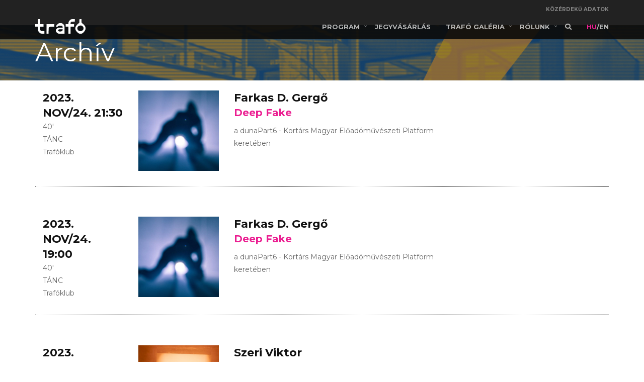

--- FILE ---
content_type: text/html; charset=UTF-8
request_url: https://trafo.hu/cimkek/nextfest/talalatok
body_size: 15402
content:
<!DOCTYPE html>
<html lang="hu-HU" dir="ltr">
<head>
    <meta charset="utf-8">
    <meta http-equiv="X-UA-Compatible" content="IE=edge">
    <meta name="viewport" content="width=device-width, initial-scale=1, maximum-scale=1, user-scalable=no">
    <!--
    Document Title
    =============================================
    -->
    <title>Trafó | NEXTFESZT</title>
    <!--
    Favicons
    =============================================
    -->
    <link rel="apple-touch-icon" sizes="57x57" href="https://trafo.hu/assets/images/favicons/apple-icon-57x57.png">
    <link rel="apple-touch-icon" sizes="60x60" href="https://trafo.hu/assets/images/favicons/apple-icon-60x60.png">
    <link rel="apple-touch-icon" sizes="72x72" href="https://trafo.hu/assets/images/favicons/apple-icon-72x72.png">
    <link rel="apple-touch-icon" sizes="76x76" href="https://trafo.hu/assets/images/favicons/apple-icon-76x76.png">
    <link rel="apple-touch-icon" sizes="114x114" href="https://trafo.hu/assets/images/favicons/apple-icon-114x114.png">
    <link rel="apple-touch-icon" sizes="120x120" href="https://trafo.hu/assets/images/favicons/apple-icon-120x120.png">
    <link rel="apple-touch-icon" sizes="144x144" href="https://trafo.hu/assets/images/favicons/apple-icon-144x144.png">
    <link rel="apple-touch-icon" sizes="152x152" href="https://trafo.hu/assets/images/favicons/apple-icon-152x152.png">
    <link rel="apple-touch-icon" sizes="180x180" href="https://trafo.hu/assets/images/favicons/apple-icon-180x180.png">
    <link rel="icon" type="image/png" sizes="192x192" href="https://trafo.hu/assets/images/favicons/android-icon-192x192.png">
    <link rel="icon" type="image/png" sizes="32x32" href="https://trafo.hu/assets/images/favicons/favicon-16x16.ico">
    <link rel="icon" type="image/png" sizes="96x96" href="https://trafo.hu/assets/images/favicons/favicon-16x16.ico">
    <link rel="icon" type="image/png" sizes="16x16" href="https://trafo.hu/assets/images/favicons/favicon-16x16.ico">
    
    <meta name="msapplication-TileColor" content="#ffffff">
    <meta name="msapplication-TileImage" content="https://trafo.hu/assets/images/favicons/ms-icon-144x144.png">
    <meta name="theme-color" content="#ffffff">
    <meta name="csrf-token" content="lEHidS9wNKpUBhFGgcqTPzE4KlRQEG5qNkSBmcM2">
    <meta name="facebook-domain-verification" content="v9yzloispt4bmsok9gr87vu0gheih6">
        <meta name="keywords" content="NEXTFESZT"/>
    <meta name="description" content=""/>
    <meta name="twitter:card" content="summary"/>
    <meta property="twitter:title" content="NEXTFESZT"/>
    <meta property="twitter:description" content=""/>
    <meta property="twitter:image" content="https://trafo.hu/assets/images/trafo_image_01.jpg"/>

    <meta property="og:url" content="https://trafo.hu/cimkek/nextfest/talalatok"/>
    <meta property="og:type" content="website"/>
    <meta property="og:title" content="NEXTFESZT"/>
    <meta property="og:description" content=""/>
    <meta property="og:image" content="https://trafo.hu/assets/images/trafo_image_01.jpg"/>
    <!--
    Stylesheets
    =============================================

    -->


    <!-- Default stylesheets-->
    <link href="https://trafo.hu/assets/lib/bootstrap/dist/css/bootstrap.min.css" rel="stylesheet" type="text/css" />
    <!-- Template specific stylesheets-->
    <link href="https://fonts.googleapis.com/css?family=Montserrat:400,700" rel="stylesheet">
    <link href="https://fonts.googleapis.com/css?family=Roboto+Condensed:400,700" rel="stylesheet">
    <link href="https://fonts.googleapis.com/css?family=Volkhov:400i" rel="stylesheet">
    <link href="https://fonts.googleapis.com/css?family=Open+Sans:300,400,600,700,800" rel="stylesheet">
    <link href="https://trafo.hu/assets/lib/animate.css/animate.css" rel="stylesheet" type="text/css" />
    <link href="https://trafo.hu/assets/lib/components-font-awesome/css/font-awesome.min.css" rel="stylesheet" type="text/css" />
    <link href="https://trafo.hu/assets/lib/et-line-font/et-line-font.css" rel="stylesheet" type="text/css" />
    <link href="https://trafo.hu/assets/lib/flexslider/flexslider.css" rel="stylesheet" type="text/css" />
    <link href="https://trafo.hu/assets/lib/owl.carousel/dist/assets/owl.carousel.min.css" rel="stylesheet" type="text/css" />
    <link href="https://trafo.hu/assets/lib/magnific-popup/dist/magnific-popup.css" rel="stylesheet" type="text/css" />
    <link href="https://trafo.hu/assets/lib/simple-text-rotator/simpletextrotator.css" rel="stylesheet" type="text/css" />
    <!-- Main stylesheet and color file-->
    
    <link rel="stylesheet" href="/css/app.css?id=2344943dd2b79f556bf45759589a60f3">
    
     <style>

    .navbar-custom .nav > li > a:focus,
    .navbar-custom .nav > li > a:hover,
    .navbar-custom .nav .open > a,
    .navbar-custom .nav .open > a:focus,
    .navbar-custom .nav .open > a:hover,
    .navbar-custom .dropdown-menu > li > a:focus,
    .dropdown-toggle > li > span.active,
    .navbar-custom .dropdown-menu > li > a:hover,
    .features-title,
    .alt-features-title,
    .frontend-general a,
    .frontend-general .team-detail,
    .frontend-general .program-title,
     .pagination>li>a,  .pagination>li>a:hover,.pagination>li>span,
    .month-color

    {
        color: rgb(235,30,145) ;

    }
    .frontend-general .callout-btn-box,
     a.btn.btn-g,
     .btn.btn-g,
    .frontend-general .view-programs,
    .frontend-general .sb-wrap,
    .frontend-general .event-filter-for,
    .frontend-general .archive,
    .frontend-general .buy-ticket,
    .widget .tags  a:hover,
    .workshop-table,
    .workshop-borderline:after,
    .pagination>.active>span,
    .pagination>.active>span:hover
    {
        background: rgb(235,30,145);
    }

    .frontend-general .event-filter-form .filter-submit:hover {
        background: #d8d8d8;
    }

    .frontend-general .callout-btn-box a.btn.btn-g:hover {
        background: #d8d8d8;
    }
    .pagination>.active>span,
    .pagination>.active>span:hover
    {
        border-color: rgb(235,30,145);
    }
    .frontend-general .tags a,
    .nav.nav-tabs a,
    .post-title a,
    a.more-link, .scroll-up a,  a.mute-link
    {
        color: black;
    }
    a.more-link:hover, .post-title a:hover, a.mute-link:hover{
        text-decoration: none;
        color: #aaa;
        outline: 0;
    }
    label.agree {
        display: inline;
        margin-left: 5px;
        color: black;
    }
    .frontend-general .alert-success {
        position: fixed;
        z-index: 1001;
        left: 0;
        top: 0;
        width: 100%;
    }
    .navbar-brand #trafo-logo-hover{
        display: none;
    }
    .navbar-brand:hover #trafo-logo-hover{
        display: block;
    }
    .navbar-brand:hover #trafo-logo{
        display: none;
    }
    .advanced-search-link:hover {
        color: rgb(235,30,145);
    }
    .event-nav-block>a {
        color: #666;
    }
    .event-nav-block>a:hover {
        color: rgb(235,30,145);
    }

    .xdsoft_datetimepicker .xdsoft_calendar td.xdsoft_default, .xdsoft_datetimepicker .xdsoft_calendar td.xdsoft_current, .xdsoft_datetimepicker .xdsoft_timepicker .xdsoft_time_box > div > div.xdsoft_current {
        background: rgb(235,30,145);
        box-shadow: #fff 0 1px 3px 0 inset;
        color: #fff;
        font-weight: 700;
    }

    .xdsoft_datetimepicker .xdsoft_calendar td.xdsoft_today {
        color: #666;
    }

    .more-menu-items span {
        color: rgb(235,30,145);
    }

    .public-information-link:hover {
        color: rgb(235,30,145) !important;
        opacity: 1;
    }

</style>

     
    <script>
        window.i18n = "hu";
    </script>

    <!-- Google Tag Manager -->
    <script>(function(w,d,s,l,i){w[l]=w[l]||[];w[l].push({'gtm.start':
            new Date().getTime(),event:'gtm.js'});var f=d.getElementsByTagName(s)[0],
            j=d.createElement(s),dl=l!='dataLayer'?'&l='+l:'';j.async=true;j.src=
            'https://www.googletagmanager.com/gtm.js?id='+i+dl;f.parentNode.insertBefore(j,f);
        })(window,document,'script','dataLayer','GTM-PRQQVR');
    </script>
    <!-- End Google Tag Manager -->

    <!-- Google tag (gtag.js) -->
    <script async src="https://www.googletagmanager.com/gtag/js?id=G-6B0E00063G"></script>
    <script>
        window.dataLayer = window.dataLayer || [];
        function gtag(){dataLayer.push(arguments);}
        gtag('js', new Date());

        gtag('config', 'G-6B0E00063G');
    </script>
    <!-- End Google tag (gtag.js) -->

<!-- Facebook Pixel Code -->
    <script>
        !function(f,b,e,v,n,t,s)
        {if(f.fbq)return;n=f.fbq=function(){n.callMethod?
            n.callMethod.apply(n,arguments):n.queue.push(arguments)};
            if(!f._fbq)f._fbq=n;n.push=n;n.loaded=!0;n.version='2.0';
            n.queue=[];t=b.createElement(e);t.async=!0;
            t.src=v;s=b.getElementsByTagName(e)[0];
            s.parentNode.insertBefore(t,s)}(window,document,'script',
            'https://connect.facebook.net/en_US/fbevents.js');
        fbq('init', '');
        fbq('track', 'PageView');
    </script>
    <noscript>
        <img height="1" width="1"
             src="https://www.facebook.com/tr?id=&ev=PageView&noscript=1"/>
    </noscript>
    <!-- End Facebook Pixel Code -->
    <!-- Start cookieyes banner -->
    <script id="cookieyes" type="text/javascript" src=https://cdn-cookieyes.com/client_data/0a5f1c4b9bc8dd2acb196b23/script.js></script>
    <!-- End cookieyes banner -->
</head>
<body data-spy="scroll" data-target=".onpage-navigation" data-offset="60" class="frontend-general">

    
    <!-- Google Tag Manager (noscript) -->
    <noscript>
        <iframe src="https://www.googletagmanager.com/ns.html?id=GTM-PRQQVR"
                height="0" width="0" style="display:none;visibility:hidden"></iframe>
    </noscript>
    <!-- End Google Tag Manager (noscript) -->

    <div id="app">
       
                <nav class="navbar navbar-custom navbar-fixed-top" role="navigation">
    <div class="container">
        <div class="row">
            <a href="https://trafo.hu/kozerdeku_adatok" class="pull-right public-information-link">
                KÖZÉRDEKŰ ADATOK
            </a>
        </div>
        <div class="navbar-header">
            <button class="navbar-toggle" type="button" data-toggle="collapse" data-target="#custom-collapse">
                <span class="sr-only">Navigáció váltás</span>
                <span class="icon-bar"></span>
                <span class="icon-bar"></span>
                <span class="icon-bar"></span>
            </button>
            <a class="navbar-brand" href="https://trafo.hu">
                <div id="trafo-logo">
                <?xml version="1.0" encoding="utf-8"?><svg width="100px" height="29px" version="1.1" viewBox="0 0 1000 288" xmlns="http://www.w3.org/2000/svg" xmlns:xlink="http://www.w3.org/1999/xlink"><defs><style type="text/css"><![CDATA[.cls-1 {
                    fill: #fff;
                  }]]>
                  .cls-1 {
                    fill: #fff;
                  }
                </style>
                
              </defs><path class="cls-1" d="M0 0 C1.23278687 -0.01925285 1.23278687 -0.01925285 2.49047852 -0.03889465 C3.81390259 -0.04997505 3.81390259 -0.04997505 5.1640625 -0.0612793 C6.08437256 -0.06935104 7.00468262 -0.07742279 7.95288086 -0.08573914 C9.90297576 -0.0995609 11.85309466 -0.11029157 13.80322266 -0.11816406 C15.77953274 -0.12963733 17.75581298 -0.15001454 19.73193359 -0.1796875 C40.83366394 -0.49630189 40.83366394 -0.49630189 50.7890625 4.17700195 C51.45147949 4.46921631 52.11389648 4.76143066 52.79638672 5.0625 C62.59754665 9.67648053 70.25528771 16.5411435 77.7890625 24.17700195 C78.624375 25.00200195 79.4596875 25.82700195 80.3203125 26.67700195 C94.71979123 41.66824008 98.95911454 57.91945574 98.90258789 78.19042969 C98.90230551 79.61016335 98.90246475 81.02989716 98.9030304 82.44963074 C98.90331639 86.28794969 98.89745173 90.12623716 98.89045644 93.96454883 C98.88418986 97.98174043 98.88361649 101.99893281 98.88243103 106.01612854 C98.87932744 113.61616893 98.87112719 121.21619488 98.86108154 128.81622893 C98.84989017 137.47160548 98.84440234 146.12698273 98.83938611 154.78236473 C98.82894374 172.58058531 98.81136317 190.37879247 98.7890625 208.17700195 C83.05498967 208.27064316 67.32099267 208.34107769 51.58670998 208.38425064 C44.2802051 208.40483373 36.97387386 208.43287229 29.66748047 208.47875977 C23.29564172 208.51875857 16.92392879 208.54446565 10.55196798 208.55335593 C7.18124199 208.5585488 3.81087578 208.57066344 0.44026566 208.59992218 C-3.33219254 208.62906811 -7.1039117 208.63295309 -10.87646484 208.63110352 C-11.98130219 208.64548462 -13.08613953 208.65986572 -14.22445679 208.67468262 C-32.3595088 208.57882471 -45.93264013 196.31084876 -58.2109375 184.17700195 C-68.59817892 173.63472707 -72.44109636 164.40896801 -72.56103516 149.77319336 C-72.5775181 148.30297939 -72.60470654 146.83284299 -72.64306641 145.36303711 C-72.87044023 136.59036183 -72.82170262 129.41381036 -67.2109375 122.17700195 C-66.5509375 121.28110352 -65.8909375 120.38520508 -65.2109375 119.4621582 C-52.061965 104.84933525 -32.95379158 91.4466576 -13.2109375 88.17700195 C-10.75863767 88.09053616 -8.30416194 88.05929629 -5.8503418 88.06347656 C-5.12784744 88.06333054 -4.40535309 88.06318451 -3.66096497 88.06303406 C-1.28566428 88.06372773 1.08955685 88.0714945 3.46484375 88.0793457 C5.11679542 88.08121182 6.76874765 88.08263481 8.42070007 88.08363342 C12.75914042 88.08744334 17.09754705 88.09726057 21.43597412 88.1083374 C25.86681665 88.11858435 30.29766465 88.12313807 34.72851562 88.12817383 C43.41538002 88.13888424 52.10221706 88.1559423 60.7890625 88.17700195 C60.73675427 84.82160921 60.64158303 81.46870639 60.5390625 78.11450195 C60.52488281 77.17155273 60.51070312 76.22860352 60.49609375 75.25708008 C60.2492828 68.17360572 59.01598248 63.52139011 53.96484375 58.28637695 C53.04251953 57.61348633 53.04251953 57.61348633 52.1015625 56.92700195 C51.49957031 56.4680957 50.89757812 56.00918945 50.27734375 55.53637695 C42.72287564 51.40928919 35.45416442 50.70002663 26.95703125 50.6730957 C25.28753166 50.6581179 25.28753166 50.6581179 23.58430481 50.64283752 C21.24040417 50.62771943 18.89643958 50.62060976 16.55249023 50.62109375 C12.99678459 50.61453923 9.4438839 50.56000408 5.88867188 50.50317383 C-10.65318504 50.16097616 -10.65318504 50.16097616 -25.2109375 57.17700195 C-26.09060181 57.80674927 -26.09060181 57.80674927 -26.98803711 58.44921875 C-28.661612 59.70174269 -28.661612 59.70174269 -30.7734375 61.80200195 C-31.55847656 62.53676758 -32.34351563 63.2715332 -33.15234375 64.02856445 C-35.25114379 66.03008756 -35.25114379 66.03008756 -36.35644531 68.28686523 C-38.2109375 70.17700195 -38.2109375 70.17700195 -41.67260742 70.63110352 C-43.09569753 70.63047168 -44.51888754 70.60795531 -45.94140625 70.56762695 C-46.69182693 70.56196716 -47.44224762 70.55630737 -48.21540833 70.55047607 C-50.61040254 70.52809863 -53.00389619 70.47790366 -55.3984375 70.42700195 C-57.02276484 70.40693854 -58.64711565 70.38868749 -60.27148438 70.37231445 C-64.25187957 70.32822989 -68.23115421 70.25919622 -72.2109375 70.17700195 C-70.06373935 53.66373653 -58.29261317 40.9005464 -47.2109375 29.17700195 C-46.46457031 28.36618164 -45.71820313 27.55536133 -44.94921875 26.7199707 C-34.0361085 15.26571449 -16.70751963 0.22881081 0 0 Z M-25.0859375 132.55200195 C-28.36029149 136.70873056 -27.89220048 141.77684971 -27.6796875 146.8293457 C-27.02099096 151.53353682 -25.86207249 154.14387645 -22.2109375 157.17700195 C-14.63356888 162.58580584 -7.73981161 165.48310653 1.64453125 165.51293945 C2.38681473 165.51959625 3.12909821 165.52625305 3.89387512 165.53311157 C5.45957989 165.54319428 7.02532725 165.54792996 8.59106445 165.54760742 C10.95273202 165.55195805 13.31249323 165.58825791 15.67382812 165.6262207 C30.1654974 165.73547673 42.44820675 162.21899968 53.1875 151.86450195 C59.29656022 145.20563833 59.29656022 145.20563833 60.984375 136.63012695 C60.97792969 135.78579102 60.97148438 134.94145508 60.96484375 134.0715332 C60.94808594 133.19883789 60.93132812 132.32614258 60.9140625 131.42700195 C60.90503906 130.53883789 60.89601563 129.65067383 60.88671875 128.7355957 C60.86320827 126.54912138 60.83034749 124.36320101 60.7890625 122.17700195 C52.22611038 122.08392524 43.66337303 122.01304761 35.10003853 121.96975327 C31.12282443 121.94896395 27.14595888 121.92080714 23.16894531 121.87524414 C19.32393897 121.83147401 15.47926583 121.80779992 11.63402939 121.79749298 C10.17412961 121.79015702 8.71424607 121.77583289 7.2544899 121.75408173 C-5.85933109 121.5666216 -14.87573595 124.11748763 -25.0859375 132.55200195 Z " transform="translate(483.2109375,79.822998046875)" /><path class="cls-1" d="M0 0 C13.53 0 27.06 0 41 0 C41 33 41 66 41 100 C63.77 100 86.54 100 110 100 C110 116.83 110 133.66 110 151 C87.23 151 64.46 151 41 151 C41.061875 160.879375 41.12375 170.75875 41.1875 180.9375 C41.19418701 184.04019287 41.20087402 187.14288574 41.20776367 190.33959961 C41.23422543 192.81886912 41.2625061 195.29812017 41.29296875 197.77734375 C41.28898071 199.04839966 41.28499268 200.31945557 41.28088379 201.62902832 C41.47112637 213.57929704 45.6470472 220.16838706 53.65234375 228.76171875 C59.38681976 234.22903115 64.79397513 237.08647724 72.7565918 237.20532227 C73.93758957 237.22526749 75.11858734 237.24521271 76.33537292 237.26576233 C77.61044205 237.28247482 78.88551117 237.29918732 80.19921875 237.31640625 C82.15720146 237.3475779 82.15720146 237.3475779 84.15473938 237.37937927 C87.62182353 237.43452273 91.08896646 237.48396595 94.55615234 237.53222656 C98.0954306 237.5824981 101.63462477 237.63810262 105.17382812 237.69335938 C112.11582089 237.80135046 119.05786079 237.90043316 126 238 C126 254.5 126 271 126 288 C110.46897772 288.16043524 110.46897772 288.16043524 103.78710938 288.1953125 C99.24907439 288.21911292 94.71136589 288.24709612 90.17358398 288.30175781 C86.51011927 288.34560532 82.84700523 288.36921783 79.18329811 288.37950897 C77.79399924 288.38683135 76.40471693 288.40112787 75.01556969 288.42292023 C56.60207563 288.6999774 42.76249391 281.28403906 29.7421875 268.67578125 C28.38480469 267.35126953 28.38480469 267.35126953 27 266 C25.92105469 265.03126953 25.92105469 265.03126953 24.8203125 264.04296875 C11.89158215 252.12672933 1.0081731 232.97207651 -0.26325989 215.35153198 C-0.3453377 211.17494254 -0.33840708 207.00869715 -0.29296875 202.83203125 C-0.28736027 201.30076009 -0.28309611 199.76948347 -0.28010559 198.23820496 C-0.26875514 194.24495074 -0.23937493 190.25203382 -0.20599365 186.25891113 C-0.16962544 181.44798501 -0.15608482 176.6369449 -0.13863373 171.8259201 C-0.10972958 164.55038019 -0.05217546 157.27557755 0 150 C-18.48 150 -36.96 150 -56 150 C-56 133.5 -56 117 -56 100 C-37.52 100 -19.04 100 0 100 C0 67 0 34 0 0 Z " transform="translate(56,0)" /><path class="cls-1" d="M0 0 C1.921539 0.0001133 1.921539 0.0001133 3.88189697 0.00022888 C5.27510619 0.00533513 6.66831501 0.01055112 8.06152344 0.01586914 C9.49070181 0.01773507 10.91988082 0.01915815 12.34906006 0.02015686 C16.10389992 0.02396824 19.85870087 0.03378672 23.61352539 0.04486084 C28.12231645 0.05690686 32.63112054 0.06148377 37.1399231 0.06731415 C43.98360857 0.07699924 50.82720874 0.09616541 57.67089844 0.11352539 C57.67089844 16.61352539 57.67089844 33.11352539 57.67089844 50.11352539 C50.98839844 50.15219727 50.98839844 50.15219727 44.17089844 50.19165039 C40.60219766 50.22336107 37.03358431 50.25901317 33.46495056 50.2973175 C29.70692152 50.33657963 25.94912649 50.36901504 22.19091797 50.38452148 C18.5660989 50.39974758 14.94191701 50.43429633 11.31738281 50.48183441 C9.93967246 50.49658738 8.56187111 50.5045629 7.18408203 50.50540924 C-4.60196825 50.51992076 -11.90375293 52.68817676 -20.32910156 61.11352539 C-28.75032642 73.31804176 -28.75032642 73.31804176 -27.32910156 100.11352539 C-4.22910156 100.11352539 18.87089844 100.11352539 42.67089844 100.11352539 C42.67089844 116.61352539 42.67089844 133.11352539 42.67089844 150.11352539 C19.57089844 150.11352539 -3.52910156 150.11352539 -27.32910156 150.11352539 C-27.32910156 195.65352539 -27.32910156 241.19352539 -27.32910156 288.11352539 C-40.85910156 288.11352539 -54.38910156 288.11352539 -68.32910156 288.11352539 C-68.32910156 242.57352539 -68.32910156 197.03352539 -68.32910156 150.11352539 C-86.80910156 150.11352539 -105.28910156 150.11352539 -124.32910156 150.11352539 C-124.32910156 133.61352539 -124.32910156 117.11352539 -124.32910156 100.11352539 C-105.84910156 100.11352539 -87.36910156 100.11352539 -68.32910156 100.11352539 C-68.44705362 89.74841079 -68.44705362 89.74841079 -68.59936523 79.38378906 C-68.733922 55.81320579 -57.81616247 38.90769005 -42.01660156 22.36352539 C-30.83390084 11.54720945 -16.12356717 -0.03173931 0 0 Z " transform="translate(729.3291015625,-0.113525390625)" /><path class="cls-1" d="M0 0 C50.49 0 100.98 0 153 0 C153 16.83 153 33.66 153 51 C144.03972656 50.98646484 144.03972656 50.98646484 134.8984375 50.97265625 C131.0884452 50.98250731 127.27867822 50.99442089 123.46875 51.01367188 C117.43633418 51.04395921 111.40455067 51.06707449 105.37207031 51.04467773 C100.50219165 51.02707877 95.63348853 51.04398035 90.76375198 51.08367729 C88.91647995 51.09289051 87.06910434 51.09017969 85.22187424 51.07469368 C69.54234066 50.95613572 58.90699312 54.05703916 46.8671875 64.71484375 C41.32101665 71.50252147 40.41199617 77.67771478 40.45410156 86.28125 C40.44376389 87.38457169 40.43342621 88.48789337 40.42277527 89.62464905 C40.39341762 93.24991625 40.39184952 96.87462342 40.390625 100.5 C40.37563869 103.02206482 40.3589106 105.54411985 40.34051514 108.06616211 C40.30133383 114.01223717 40.2796414 119.95821097 40.26654124 125.90438557 C40.25063236 132.67842135 40.21220061 139.45227206 40.17194796 146.2262001 C40.08970503 160.15076683 40.03848817 174.07524712 40 188 C26.8 188 13.6 188 0 188 C0 125.96 0 63.92 0 0 Z " transform="translate(226,100)" /><path class="cls-1" d="M0 0 C13.2 0 26.4 0 40 0 C40.04898438 4.14304688 40.09796875 8.28609375 40.1484375 12.5546875 C40.19305485 15.88291095 40.23954582 19.21109665 40.28729248 22.53927612 C40.33698889 26.03884092 40.38347549 29.5383774 40.421875 33.03808594 C40.46620897 37.06463621 40.52574469 41.09084283 40.5859375 45.1171875 C40.59748871 46.35612762 40.60903992 47.59506775 40.62094116 48.87155151 C40.82195543 60.81391817 41.68058422 70.83471631 50.5625 79.5 C53.45583858 81.73475256 56.55327506 83.64660089 59.625 85.625 C65.82971744 89.71551742 71.18957936 94.4051533 76.50439453 99.55566406 C77.9768453 100.97763905 79.46920185 102.37592706 80.96484375 103.7734375 C97.36175917 119.34255272 119.83744374 145.69352675 121.19287109 169.36889648 C121.28296883 172.94995665 121.32209819 176.53197331 121.35009766 180.11401367 C121.36652819 181.64704709 121.39364437 183.18000812 121.43212891 184.71264648 C121.69397363 195.22400449 120.65504889 203.34856585 116 213 C115.66033203 213.75627686 115.32066406 214.51255371 114.97070312 215.29174805 C106.83363851 232.93550323 94.50501449 248.19235213 81 262 C79.77410156 263.31871094 79.77410156 263.31871094 78.5234375 264.6640625 C69.85019155 273.78933429 55.16518483 287.20915768 41.92222595 288.14717102 C41.12409988 288.15701523 40.32597382 288.16685944 39.50366211 288.17700195 C38.59519028 288.18983719 37.68671844 288.20267242 36.75071716 288.21589661 C35.27889732 288.22697701 35.27889732 288.22697701 33.77734375 288.23828125 C32.76209122 288.246353 31.74683868 288.25442474 30.70082092 288.26274109 C28.54804184 288.27657926 26.39524084 288.28730261 24.24243164 288.29516602 C20.97433846 288.31230679 17.70727608 288.35618747 14.43945312 288.40039062 C12.34375741 288.41052435 10.24805312 288.41903832 8.15234375 288.42578125 C7.18530014 288.44328934 6.21825653 288.46079742 5.22190857 288.47883606 C-13.15410426 288.42106268 -27.58317853 275.17704836 -40 263 C-40.67675781 262.36191406 -41.35351562 261.72382813 -42.05078125 261.06640625 C-57.71720318 246.04825005 -79.92572013 218.42890714 -81.17700195 195.79882812 C-81.23183495 192.42758174 -81.27661152 189.05716308 -81.29516602 185.68554688 C-81.3066092 184.24273817 -81.32693774 182.79996918 -81.35668945 181.35742188 C-81.62316942 168.41155695 -79.05015458 157.96129498 -72.8125 146.5625 C-72.42521729 145.84441162 -72.03793457 145.12632324 -71.63891602 144.38647461 C-63.66976132 129.89461586 -53.27612473 117.04454528 -42 105 C-41.55672363 104.52272461 -41.11344727 104.04544922 -40.65673828 103.55371094 C-33.15125692 95.53358292 -25.12259831 89.09645795 -16 83 C-15.44666992 82.61457031 -14.89333984 82.22914062 -14.32324219 81.83203125 C-10.22176535 79 -10.22176535 79 -8 79 C-7.71253906 78.42121094 -7.42507813 77.84242187 -7.12890625 77.24609375 C-6.42019262 75.83602338 -5.70043581 74.43139326 -4.96484375 73.03515625 C-4.45630859 72.05869141 -4.45630859 72.05869141 -3.9375 71.0625 C-3.59589844 70.41410156 -3.25429688 69.76570313 -2.90234375 69.09765625 C-1.03293747 64.75189361 -0.86144633 60.42430707 -0.79467773 55.7409668 C-0.77473251 54.50005783 -0.75478729 53.25914886 -0.73423767 51.9806366 C-0.71725743 50.63683189 -0.70037848 49.29302591 -0.68359375 47.94921875 C-0.66300474 46.56630357 -0.64200777 45.1833944 -0.62062073 43.80049133 C-0.56560101 40.17232151 -0.5161037 36.54409679 -0.46777344 32.91583252 C-0.41741102 29.20881308 -0.36185259 25.50187173 -0.30664062 21.79492188 C-0.19881637 14.53000829 -0.09963738 7.26504895 0 0 Z M-31 151 C-33.60653495 154.53404282 -35.93823716 158.12298944 -38 162 C-38.54785156 162.98742187 -39.09570312 163.97484375 -39.66015625 164.9921875 C-41.94569327 170.49900136 -41.47244523 176.5169085 -41.4375 182.375 C-41.45748047 183.55578125 -41.47746094 184.7365625 -41.49804688 185.953125 C-41.49399127 193.23698612 -40.64552763 198.66625151 -37 205 C-36.34837891 206.20076172 -36.34837891 206.20076172 -35.68359375 207.42578125 C-26.72991076 220.9826116 -15.10433561 232.49349783 0.66040039 237.53051758 C3.91203756 238.18301662 7.13758435 238.20283734 10.44140625 238.23828125 C11.16432358 238.246353 11.88724091 238.25442474 12.63206482 238.26274109 C14.16264475 238.27654809 15.69325504 238.28728533 17.22387695 238.29516602 C18.77051991 238.30662981 20.31712508 238.326992 21.86352539 238.35668945 C39.72400732 238.69916682 51.41706024 233.6362301 64.58203125 221.41015625 C74.42269747 211.60128539 81.66942045 200.92762518 81.88500977 186.69873047 C81.86108154 185.51939941 81.83715332 184.34006836 81.8125 183.125 C81.79695068 181.89281738 81.78140137 180.66063477 81.76538086 179.39111328 C81.26069772 164.47184993 75.47718086 155.43962824 65 145 C64.42507813 144.36578125 63.85015625 143.7315625 63.2578125 143.078125 C56.04799991 135.28186832 45.6322811 128.18136988 34.76220703 127.59594727 C33.26093781 127.56978685 31.75929839 127.56059535 30.2578125 127.56640625 C29.44939911 127.5611644 28.64098572 127.55592255 27.80807495 127.55052185 C26.10887798 127.54413913 24.40963659 127.54538965 22.71044922 127.55395508 C20.13818045 127.56245644 17.56814348 127.53366737 14.99609375 127.50195312 C-5.09512713 127.41387701 -17.76049268 135.88969273 -31 151 Z " transform="translate(879,0)" style="fill: #fff" /></svg>
                </div>
                <div id="trafo-logo-hover">
                <?xml version="1.0" encoding="utf-8"?><svg width="100px" height="29px" version="1.1" viewBox="0 0 1000 288" xmlns="http://www.w3.org/2000/svg" xmlns:xlink="http://www.w3.org/1999/xlink"><defs><style type="text/css"><![CDATA[.cls-1 {
                    fill: #fff;
                  }]]>
                  .cls-1 {
                    fill: #fff;
                  }
                </style>
                
              </defs><path class="cls-1" d="M0 0 C1.23278687 -0.01925285 1.23278687 -0.01925285 2.49047852 -0.03889465 C3.81390259 -0.04997505 3.81390259 -0.04997505 5.1640625 -0.0612793 C6.08437256 -0.06935104 7.00468262 -0.07742279 7.95288086 -0.08573914 C9.90297576 -0.0995609 11.85309466 -0.11029157 13.80322266 -0.11816406 C15.77953274 -0.12963733 17.75581298 -0.15001454 19.73193359 -0.1796875 C40.83366394 -0.49630189 40.83366394 -0.49630189 50.7890625 4.17700195 C51.45147949 4.46921631 52.11389648 4.76143066 52.79638672 5.0625 C62.59754665 9.67648053 70.25528771 16.5411435 77.7890625 24.17700195 C78.624375 25.00200195 79.4596875 25.82700195 80.3203125 26.67700195 C94.71979123 41.66824008 98.95911454 57.91945574 98.90258789 78.19042969 C98.90230551 79.61016335 98.90246475 81.02989716 98.9030304 82.44963074 C98.90331639 86.28794969 98.89745173 90.12623716 98.89045644 93.96454883 C98.88418986 97.98174043 98.88361649 101.99893281 98.88243103 106.01612854 C98.87932744 113.61616893 98.87112719 121.21619488 98.86108154 128.81622893 C98.84989017 137.47160548 98.84440234 146.12698273 98.83938611 154.78236473 C98.82894374 172.58058531 98.81136317 190.37879247 98.7890625 208.17700195 C83.05498967 208.27064316 67.32099267 208.34107769 51.58670998 208.38425064 C44.2802051 208.40483373 36.97387386 208.43287229 29.66748047 208.47875977 C23.29564172 208.51875857 16.92392879 208.54446565 10.55196798 208.55335593 C7.18124199 208.5585488 3.81087578 208.57066344 0.44026566 208.59992218 C-3.33219254 208.62906811 -7.1039117 208.63295309 -10.87646484 208.63110352 C-11.98130219 208.64548462 -13.08613953 208.65986572 -14.22445679 208.67468262 C-32.3595088 208.57882471 -45.93264013 196.31084876 -58.2109375 184.17700195 C-68.59817892 173.63472707 -72.44109636 164.40896801 -72.56103516 149.77319336 C-72.5775181 148.30297939 -72.60470654 146.83284299 -72.64306641 145.36303711 C-72.87044023 136.59036183 -72.82170262 129.41381036 -67.2109375 122.17700195 C-66.5509375 121.28110352 -65.8909375 120.38520508 -65.2109375 119.4621582 C-52.061965 104.84933525 -32.95379158 91.4466576 -13.2109375 88.17700195 C-10.75863767 88.09053616 -8.30416194 88.05929629 -5.8503418 88.06347656 C-5.12784744 88.06333054 -4.40535309 88.06318451 -3.66096497 88.06303406 C-1.28566428 88.06372773 1.08955685 88.0714945 3.46484375 88.0793457 C5.11679542 88.08121182 6.76874765 88.08263481 8.42070007 88.08363342 C12.75914042 88.08744334 17.09754705 88.09726057 21.43597412 88.1083374 C25.86681665 88.11858435 30.29766465 88.12313807 34.72851562 88.12817383 C43.41538002 88.13888424 52.10221706 88.1559423 60.7890625 88.17700195 C60.73675427 84.82160921 60.64158303 81.46870639 60.5390625 78.11450195 C60.52488281 77.17155273 60.51070312 76.22860352 60.49609375 75.25708008 C60.2492828 68.17360572 59.01598248 63.52139011 53.96484375 58.28637695 C53.04251953 57.61348633 53.04251953 57.61348633 52.1015625 56.92700195 C51.49957031 56.4680957 50.89757812 56.00918945 50.27734375 55.53637695 C42.72287564 51.40928919 35.45416442 50.70002663 26.95703125 50.6730957 C25.28753166 50.6581179 25.28753166 50.6581179 23.58430481 50.64283752 C21.24040417 50.62771943 18.89643958 50.62060976 16.55249023 50.62109375 C12.99678459 50.61453923 9.4438839 50.56000408 5.88867188 50.50317383 C-10.65318504 50.16097616 -10.65318504 50.16097616 -25.2109375 57.17700195 C-26.09060181 57.80674927 -26.09060181 57.80674927 -26.98803711 58.44921875 C-28.661612 59.70174269 -28.661612 59.70174269 -30.7734375 61.80200195 C-31.55847656 62.53676758 -32.34351563 63.2715332 -33.15234375 64.02856445 C-35.25114379 66.03008756 -35.25114379 66.03008756 -36.35644531 68.28686523 C-38.2109375 70.17700195 -38.2109375 70.17700195 -41.67260742 70.63110352 C-43.09569753 70.63047168 -44.51888754 70.60795531 -45.94140625 70.56762695 C-46.69182693 70.56196716 -47.44224762 70.55630737 -48.21540833 70.55047607 C-50.61040254 70.52809863 -53.00389619 70.47790366 -55.3984375 70.42700195 C-57.02276484 70.40693854 -58.64711565 70.38868749 -60.27148438 70.37231445 C-64.25187957 70.32822989 -68.23115421 70.25919622 -72.2109375 70.17700195 C-70.06373935 53.66373653 -58.29261317 40.9005464 -47.2109375 29.17700195 C-46.46457031 28.36618164 -45.71820313 27.55536133 -44.94921875 26.7199707 C-34.0361085 15.26571449 -16.70751963 0.22881081 0 0 Z M-25.0859375 132.55200195 C-28.36029149 136.70873056 -27.89220048 141.77684971 -27.6796875 146.8293457 C-27.02099096 151.53353682 -25.86207249 154.14387645 -22.2109375 157.17700195 C-14.63356888 162.58580584 -7.73981161 165.48310653 1.64453125 165.51293945 C2.38681473 165.51959625 3.12909821 165.52625305 3.89387512 165.53311157 C5.45957989 165.54319428 7.02532725 165.54792996 8.59106445 165.54760742 C10.95273202 165.55195805 13.31249323 165.58825791 15.67382812 165.6262207 C30.1654974 165.73547673 42.44820675 162.21899968 53.1875 151.86450195 C59.29656022 145.20563833 59.29656022 145.20563833 60.984375 136.63012695 C60.97792969 135.78579102 60.97148438 134.94145508 60.96484375 134.0715332 C60.94808594 133.19883789 60.93132812 132.32614258 60.9140625 131.42700195 C60.90503906 130.53883789 60.89601563 129.65067383 60.88671875 128.7355957 C60.86320827 126.54912138 60.83034749 124.36320101 60.7890625 122.17700195 C52.22611038 122.08392524 43.66337303 122.01304761 35.10003853 121.96975327 C31.12282443 121.94896395 27.14595888 121.92080714 23.16894531 121.87524414 C19.32393897 121.83147401 15.47926583 121.80779992 11.63402939 121.79749298 C10.17412961 121.79015702 8.71424607 121.77583289 7.2544899 121.75408173 C-5.85933109 121.5666216 -14.87573595 124.11748763 -25.0859375 132.55200195 Z " transform="translate(483.2109375,79.822998046875)" /><path class="cls-1" d="M0 0 C13.53 0 27.06 0 41 0 C41 33 41 66 41 100 C63.77 100 86.54 100 110 100 C110 116.83 110 133.66 110 151 C87.23 151 64.46 151 41 151 C41.061875 160.879375 41.12375 170.75875 41.1875 180.9375 C41.19418701 184.04019287 41.20087402 187.14288574 41.20776367 190.33959961 C41.23422543 192.81886912 41.2625061 195.29812017 41.29296875 197.77734375 C41.28898071 199.04839966 41.28499268 200.31945557 41.28088379 201.62902832 C41.47112637 213.57929704 45.6470472 220.16838706 53.65234375 228.76171875 C59.38681976 234.22903115 64.79397513 237.08647724 72.7565918 237.20532227 C73.93758957 237.22526749 75.11858734 237.24521271 76.33537292 237.26576233 C77.61044205 237.28247482 78.88551117 237.29918732 80.19921875 237.31640625 C82.15720146 237.3475779 82.15720146 237.3475779 84.15473938 237.37937927 C87.62182353 237.43452273 91.08896646 237.48396595 94.55615234 237.53222656 C98.0954306 237.5824981 101.63462477 237.63810262 105.17382812 237.69335938 C112.11582089 237.80135046 119.05786079 237.90043316 126 238 C126 254.5 126 271 126 288 C110.46897772 288.16043524 110.46897772 288.16043524 103.78710938 288.1953125 C99.24907439 288.21911292 94.71136589 288.24709612 90.17358398 288.30175781 C86.51011927 288.34560532 82.84700523 288.36921783 79.18329811 288.37950897 C77.79399924 288.38683135 76.40471693 288.40112787 75.01556969 288.42292023 C56.60207563 288.6999774 42.76249391 281.28403906 29.7421875 268.67578125 C28.38480469 267.35126953 28.38480469 267.35126953 27 266 C25.92105469 265.03126953 25.92105469 265.03126953 24.8203125 264.04296875 C11.89158215 252.12672933 1.0081731 232.97207651 -0.26325989 215.35153198 C-0.3453377 211.17494254 -0.33840708 207.00869715 -0.29296875 202.83203125 C-0.28736027 201.30076009 -0.28309611 199.76948347 -0.28010559 198.23820496 C-0.26875514 194.24495074 -0.23937493 190.25203382 -0.20599365 186.25891113 C-0.16962544 181.44798501 -0.15608482 176.6369449 -0.13863373 171.8259201 C-0.10972958 164.55038019 -0.05217546 157.27557755 0 150 C-18.48 150 -36.96 150 -56 150 C-56 133.5 -56 117 -56 100 C-37.52 100 -19.04 100 0 100 C0 67 0 34 0 0 Z " transform="translate(56,0)" /><path class="cls-1" d="M0 0 C1.921539 0.0001133 1.921539 0.0001133 3.88189697 0.00022888 C5.27510619 0.00533513 6.66831501 0.01055112 8.06152344 0.01586914 C9.49070181 0.01773507 10.91988082 0.01915815 12.34906006 0.02015686 C16.10389992 0.02396824 19.85870087 0.03378672 23.61352539 0.04486084 C28.12231645 0.05690686 32.63112054 0.06148377 37.1399231 0.06731415 C43.98360857 0.07699924 50.82720874 0.09616541 57.67089844 0.11352539 C57.67089844 16.61352539 57.67089844 33.11352539 57.67089844 50.11352539 C50.98839844 50.15219727 50.98839844 50.15219727 44.17089844 50.19165039 C40.60219766 50.22336107 37.03358431 50.25901317 33.46495056 50.2973175 C29.70692152 50.33657963 25.94912649 50.36901504 22.19091797 50.38452148 C18.5660989 50.39974758 14.94191701 50.43429633 11.31738281 50.48183441 C9.93967246 50.49658738 8.56187111 50.5045629 7.18408203 50.50540924 C-4.60196825 50.51992076 -11.90375293 52.68817676 -20.32910156 61.11352539 C-28.75032642 73.31804176 -28.75032642 73.31804176 -27.32910156 100.11352539 C-4.22910156 100.11352539 18.87089844 100.11352539 42.67089844 100.11352539 C42.67089844 116.61352539 42.67089844 133.11352539 42.67089844 150.11352539 C19.57089844 150.11352539 -3.52910156 150.11352539 -27.32910156 150.11352539 C-27.32910156 195.65352539 -27.32910156 241.19352539 -27.32910156 288.11352539 C-40.85910156 288.11352539 -54.38910156 288.11352539 -68.32910156 288.11352539 C-68.32910156 242.57352539 -68.32910156 197.03352539 -68.32910156 150.11352539 C-86.80910156 150.11352539 -105.28910156 150.11352539 -124.32910156 150.11352539 C-124.32910156 133.61352539 -124.32910156 117.11352539 -124.32910156 100.11352539 C-105.84910156 100.11352539 -87.36910156 100.11352539 -68.32910156 100.11352539 C-68.44705362 89.74841079 -68.44705362 89.74841079 -68.59936523 79.38378906 C-68.733922 55.81320579 -57.81616247 38.90769005 -42.01660156 22.36352539 C-30.83390084 11.54720945 -16.12356717 -0.03173931 0 0 Z " transform="translate(729.3291015625,-0.113525390625)" /><path class="cls-1" d="M0 0 C50.49 0 100.98 0 153 0 C153 16.83 153 33.66 153 51 C144.03972656 50.98646484 144.03972656 50.98646484 134.8984375 50.97265625 C131.0884452 50.98250731 127.27867822 50.99442089 123.46875 51.01367188 C117.43633418 51.04395921 111.40455067 51.06707449 105.37207031 51.04467773 C100.50219165 51.02707877 95.63348853 51.04398035 90.76375198 51.08367729 C88.91647995 51.09289051 87.06910434 51.09017969 85.22187424 51.07469368 C69.54234066 50.95613572 58.90699312 54.05703916 46.8671875 64.71484375 C41.32101665 71.50252147 40.41199617 77.67771478 40.45410156 86.28125 C40.44376389 87.38457169 40.43342621 88.48789337 40.42277527 89.62464905 C40.39341762 93.24991625 40.39184952 96.87462342 40.390625 100.5 C40.37563869 103.02206482 40.3589106 105.54411985 40.34051514 108.06616211 C40.30133383 114.01223717 40.2796414 119.95821097 40.26654124 125.90438557 C40.25063236 132.67842135 40.21220061 139.45227206 40.17194796 146.2262001 C40.08970503 160.15076683 40.03848817 174.07524712 40 188 C26.8 188 13.6 188 0 188 C0 125.96 0 63.92 0 0 Z " transform="translate(226,100)" /><path class="cls-1" d="M0 0 C13.2 0 26.4 0 40 0 C40.04898438 4.14304688 40.09796875 8.28609375 40.1484375 12.5546875 C40.19305485 15.88291095 40.23954582 19.21109665 40.28729248 22.53927612 C40.33698889 26.03884092 40.38347549 29.5383774 40.421875 33.03808594 C40.46620897 37.06463621 40.52574469 41.09084283 40.5859375 45.1171875 C40.59748871 46.35612762 40.60903992 47.59506775 40.62094116 48.87155151 C40.82195543 60.81391817 41.68058422 70.83471631 50.5625 79.5 C53.45583858 81.73475256 56.55327506 83.64660089 59.625 85.625 C65.82971744 89.71551742 71.18957936 94.4051533 76.50439453 99.55566406 C77.9768453 100.97763905 79.46920185 102.37592706 80.96484375 103.7734375 C97.36175917 119.34255272 119.83744374 145.69352675 121.19287109 169.36889648 C121.28296883 172.94995665 121.32209819 176.53197331 121.35009766 180.11401367 C121.36652819 181.64704709 121.39364437 183.18000812 121.43212891 184.71264648 C121.69397363 195.22400449 120.65504889 203.34856585 116 213 C115.66033203 213.75627686 115.32066406 214.51255371 114.97070312 215.29174805 C106.83363851 232.93550323 94.50501449 248.19235213 81 262 C79.77410156 263.31871094 79.77410156 263.31871094 78.5234375 264.6640625 C69.85019155 273.78933429 55.16518483 287.20915768 41.92222595 288.14717102 C41.12409988 288.15701523 40.32597382 288.16685944 39.50366211 288.17700195 C38.59519028 288.18983719 37.68671844 288.20267242 36.75071716 288.21589661 C35.27889732 288.22697701 35.27889732 288.22697701 33.77734375 288.23828125 C32.76209122 288.246353 31.74683868 288.25442474 30.70082092 288.26274109 C28.54804184 288.27657926 26.39524084 288.28730261 24.24243164 288.29516602 C20.97433846 288.31230679 17.70727608 288.35618747 14.43945312 288.40039062 C12.34375741 288.41052435 10.24805312 288.41903832 8.15234375 288.42578125 C7.18530014 288.44328934 6.21825653 288.46079742 5.22190857 288.47883606 C-13.15410426 288.42106268 -27.58317853 275.17704836 -40 263 C-40.67675781 262.36191406 -41.35351562 261.72382813 -42.05078125 261.06640625 C-57.71720318 246.04825005 -79.92572013 218.42890714 -81.17700195 195.79882812 C-81.23183495 192.42758174 -81.27661152 189.05716308 -81.29516602 185.68554688 C-81.3066092 184.24273817 -81.32693774 182.79996918 -81.35668945 181.35742188 C-81.62316942 168.41155695 -79.05015458 157.96129498 -72.8125 146.5625 C-72.42521729 145.84441162 -72.03793457 145.12632324 -71.63891602 144.38647461 C-63.66976132 129.89461586 -53.27612473 117.04454528 -42 105 C-41.55672363 104.52272461 -41.11344727 104.04544922 -40.65673828 103.55371094 C-33.15125692 95.53358292 -25.12259831 89.09645795 -16 83 C-15.44666992 82.61457031 -14.89333984 82.22914062 -14.32324219 81.83203125 C-10.22176535 79 -10.22176535 79 -8 79 C-7.71253906 78.42121094 -7.42507813 77.84242187 -7.12890625 77.24609375 C-6.42019262 75.83602338 -5.70043581 74.43139326 -4.96484375 73.03515625 C-4.45630859 72.05869141 -4.45630859 72.05869141 -3.9375 71.0625 C-3.59589844 70.41410156 -3.25429688 69.76570313 -2.90234375 69.09765625 C-1.03293747 64.75189361 -0.86144633 60.42430707 -0.79467773 55.7409668 C-0.77473251 54.50005783 -0.75478729 53.25914886 -0.73423767 51.9806366 C-0.71725743 50.63683189 -0.70037848 49.29302591 -0.68359375 47.94921875 C-0.66300474 46.56630357 -0.64200777 45.1833944 -0.62062073 43.80049133 C-0.56560101 40.17232151 -0.5161037 36.54409679 -0.46777344 32.91583252 C-0.41741102 29.20881308 -0.36185259 25.50187173 -0.30664062 21.79492188 C-0.19881637 14.53000829 -0.09963738 7.26504895 0 0 Z M-31 151 C-33.60653495 154.53404282 -35.93823716 158.12298944 -38 162 C-38.54785156 162.98742187 -39.09570312 163.97484375 -39.66015625 164.9921875 C-41.94569327 170.49900136 -41.47244523 176.5169085 -41.4375 182.375 C-41.45748047 183.55578125 -41.47746094 184.7365625 -41.49804688 185.953125 C-41.49399127 193.23698612 -40.64552763 198.66625151 -37 205 C-36.34837891 206.20076172 -36.34837891 206.20076172 -35.68359375 207.42578125 C-26.72991076 220.9826116 -15.10433561 232.49349783 0.66040039 237.53051758 C3.91203756 238.18301662 7.13758435 238.20283734 10.44140625 238.23828125 C11.16432358 238.246353 11.88724091 238.25442474 12.63206482 238.26274109 C14.16264475 238.27654809 15.69325504 238.28728533 17.22387695 238.29516602 C18.77051991 238.30662981 20.31712508 238.326992 21.86352539 238.35668945 C39.72400732 238.69916682 51.41706024 233.6362301 64.58203125 221.41015625 C74.42269747 211.60128539 81.66942045 200.92762518 81.88500977 186.69873047 C81.86108154 185.51939941 81.83715332 184.34006836 81.8125 183.125 C81.79695068 181.89281738 81.78140137 180.66063477 81.76538086 179.39111328 C81.26069772 164.47184993 75.47718086 155.43962824 65 145 C64.42507813 144.36578125 63.85015625 143.7315625 63.2578125 143.078125 C56.04799991 135.28186832 45.6322811 128.18136988 34.76220703 127.59594727 C33.26093781 127.56978685 31.75929839 127.56059535 30.2578125 127.56640625 C29.44939911 127.5611644 28.64098572 127.55592255 27.80807495 127.55052185 C26.10887798 127.54413913 24.40963659 127.54538965 22.71044922 127.55395508 C20.13818045 127.56245644 17.56814348 127.53366737 14.99609375 127.50195312 C-5.09512713 127.41387701 -17.76049268 135.88969273 -31 151 Z " transform="translate(879,0)" style="fill: rgb(235,30,145)" /></svg>
                </div>

            </a>
        </div>
        <div class="collapse navbar-collapse" id="custom-collapse">
            <ul class="nav navbar-nav navbar-right">
                <ul id="navbar-menu" class="nav navbar-nav">
            <li class="dropdown">
            <a
                    
                                            class="dropdown-toggle"
                                                    href="#"  data-toggle="dropdown"  >PROGRAM</a>
                            <ul class="dropdown-menu">
                                            <li><a href="https://trafo.hu/programok">AKTUÁLIS PROGRAM</a></li>
                                            <li><a href="https://trafo.hu/jegyinformaciok">JEGY | BÉRLET | KEDVEZMÉNY</a></li>
                                            <li><a href="https://trafo.hu/korabbi_programok/">KORÁBBI PROGRAMOK</a></li>
                                            <li><a href="https://trafo.hu/gondolatgenerator">GONDOLAT GENERÁTOR PROGRAM</a></li>
                                            <li><a href="https://archivum.trafo.hu">TRAFÓ ARCHÍVUM</a></li>
                                    </ul>
                    </li>
            <li class="dropdown">
            <a
                    
                                                    href="https://trafo.jegy.hu/"  >JEGYVÁSÁRLÁS</a>
                    </li>
            <li class="dropdown">
            <a
                    
                                            class="dropdown-toggle"
                                                    href="#"  data-toggle="dropdown"  >TRAFÓ GALÉRIA</a>
                            <ul class="dropdown-menu">
                                            <li><a href="https://trafo.hu/trafo_galeria">AKTUÁLIS</a></li>
                                            <li><a href="https://trafo.hu/trafo_galeria/archiv">ARCHÍV</a></li>
                                    </ul>
                    </li>
            <li class="dropdown">
            <a
                    
                                            class="dropdown-toggle"
                                                    href="#"  data-toggle="dropdown"  >RÓLUNK</a>
                            <ul class="dropdown-menu">
                                            <li><a href="https://trafo.hu/elerhetoseg">ELÉRHETŐSÉG | NYITVATARTÁS</a></li>
                                            <li><a href="https://trafo.hu/misszio">MISSZIÓ | KÜLFÖLDI TRAFÓK</a></li>
                                            <li><a href="https://trafo.hu/laban-halasz-dij">LÁBÁN-DÍJ | HALÁSZ-DÍJ</a></li>
                                    </ul>
                    </li>
    
    <li class="dropdown">
        <a href="https://trafo.hu/kereses">
            <i class="fa fa-search"></i>
        </a>
    </li>

    <li class="dropdown">

        <a href="https://trafo.hu/en/tags/nextfest/result" class=" " >

            <span class="month-color">HU</span>/<span
                    class="">EN</span>
        </a>
        
            
                
            
        

        
    </li>
</ul>            </ul>
        </div>

        <div class="more-menu-items">
            <span>
                <i class="fa fa-angle-down"></i>
            </span>
        </div>
    </div>
</nav>
                    <div class="pt-50">
                    
                            <section class="module bg-dark-30 parallax-bg restaurant-menu-bg"
                         data-background="https://trafo.hu/assets/images/trafo_image_01.jpg">
                    <div class="container">
                        <div class="row">
                            <div class="col-sm-12">
                                <h2 class="module-title font-alt mb-0">Archív</h2>
                            </div>
                        </div>
                    </div>
                </section>
                <div id="ajax-paginate-archiveEvent" class="clear-bottom-last container">
                    <section class="module">



        <div class="row menu">
            <div class="col-sm-2 mb-20">
                <h4 class="menu-title font-alt text-uppercase">2023. nov/24. 21:30</h4>
                <div class="widget-title font-alt">40&#039;</div>
                                    <div class="widget-title font-alt">TÁNC</div>
                                <div class="widget-title font-alt">Trafóklub</div>
            </div>
            <div class="col-sm-2 mb-20">
                <img src="https://trafo.hu/images/17995/0/0" alt="Deep Fake">
            </div>
            <div class="col-sm-5 mb-20">
                                    <h4 class="menu-title">Farkas D. Gergő </h4>
                                <a href="https://trafo.hu/programok/dunapart6_tanc_farkas_d_gergo_deep_fake_2"><h3 class="features-title">Deep Fake</h3></a>
                <div class="menu-detail">a dunaPart6 - Kortárs Magyar Előadóművészeti Platform keretében
                </div>
            </div>
           
        </div>

    </section>
    <section class="module">



        <div class="row menu">
            <div class="col-sm-2 mb-20">
                <h4 class="menu-title font-alt text-uppercase">2023. nov/24. 19:00</h4>
                <div class="widget-title font-alt">40&#039;</div>
                                    <div class="widget-title font-alt">TÁNC</div>
                                <div class="widget-title font-alt">Trafóklub</div>
            </div>
            <div class="col-sm-2 mb-20">
                <img src="https://trafo.hu/images/17995/0/0" alt="Deep Fake">
            </div>
            <div class="col-sm-5 mb-20">
                                    <h4 class="menu-title">Farkas D. Gergő </h4>
                                <a href="https://trafo.hu/programok/dunapart6_tanc_farkas_d_gergo_deep_fake"><h3 class="features-title">Deep Fake</h3></a>
                <div class="menu-detail">a dunaPart6 - Kortárs Magyar Előadóművészeti Platform keretében
                </div>
            </div>
           
        </div>

    </section>
    <section class="module">



        <div class="row menu">
            <div class="col-sm-2 mb-20">
                <h4 class="menu-title font-alt text-uppercase">2023. nov/23. 21:30</h4>
                <div class="widget-title font-alt">50&#039;</div>
                                    <div class="widget-title font-alt">TÁNC</div>
                                <div class="widget-title font-alt">Nagyterem</div>
            </div>
            <div class="col-sm-2 mb-20">
                <img src="https://trafo.hu/images/18016/0/0" alt="fatigue">
            </div>
            <div class="col-sm-5 mb-20">
                                    <h4 class="menu-title">Szeri Viktor  </h4>
                                <a href="https://trafo.hu/programok/dunapart6_tanc_fatigue"><h3 class="features-title">fatigue</h3></a>
                <div class="menu-detail">a dunaPart6 - Kortárs Magyar Előadóművészeti Platform keretében
                </div>
            </div>
           
        </div>

    </section>
<div class="container" id="ajax-paginate-archiveEvent-link-cont">
        <div class="row">
            <div class="col-sm-12 text-center">
                <button class="btn btn-block  mb-20 btn-round btn-g ajax-paginate-next"
                        data-target="#ajax-paginate-archiveEvent"  data-url="https://trafo.hu/tags/archive_events/nextfeszt?page=2"  >
                    Még több program                </button>
            </div>
        </div>
    </div>
                    </div>
            
            

                            <section class="module bg-dark-30 parallax-bg restaurant-menu-bg"
                         data-background="https://trafo.hu/assets/images/trafo_image_01.jpg">
                    <div class="container">
                        <div class="row">
                            <div class="col-sm-12">
                                <h2 class="module-title font-alt mb-0">Trafó Galéria Archív</h2>
                            </div>
                        </div>
                    </div>
                </section>
                <div id="ajax-paginate-archiveGalleryEvent" class="clear-bottom-last container">
                    <section class="module">
            <div class="row menu">
                <div class="col-sm-2 mb-20">
                    <h4 class="menu-title font-alt text-uppercase">2017/jan/24 19:00 - 21:00</h4>
                    <div class="widget-title font-alt">Trafóklub</div>
                </div>
                <div class="col-sm-2 mb-20">
                    <img src="https://trafo.hu/images/7756/0/0" alt="Konkáv verzió">
                </div>
                <div class="col-sm-5 mb-20">
                                            <h3 class="features-title"><a href="https://trafo.hu/trafo_galeria/concave_version">Konkáv verzió</a></h3>
                    
                    <div class="menu-detail">
                    </div>
                </div>
                
            </div>
    </section>
    <section class="module">
            <div class="row menu">
                <div class="col-sm-2 mb-20">
                    <h4 class="menu-title font-alt text-uppercase">2017/jan/13 18:00 - 20:00</h4>
                    <div class="widget-title font-alt">Trafóklub</div>
                </div>
                <div class="col-sm-2 mb-20">
                    <img src="https://trafo.hu/images/7646/0/0" alt="Serafin Alvarez, Karin Ferrari, Szimán György">
                </div>
                <div class="col-sm-5 mb-20">
                                            <h4 class="post-title">Gondolat Plasztika </h4>
                                            <h3 class="features-title"><a href="https://trafo.hu/trafo_galeria/thought_sculpture_2017_jan">Serafin Alvarez, Karin Ferrari, Szimán György</a></h3>
                    
                    <div class="menu-detail">
                    </div>
                </div>
                
            </div>
    </section>
    <section class="module">
            <div class="row menu">
                <div class="col-sm-2 mb-20">
                    <h4 class="menu-title font-alt text-uppercase">2016/dec/17 - 2017/jan/29</h4>
                    <div class="widget-title font-alt">Trafó Galéria</div>
                </div>
                <div class="col-sm-2 mb-20">
                    <img src="https://trafo.hu/images/7660/0/0" alt="Interferencia">
                </div>
                <div class="col-sm-5 mb-20">
                                            <h3 class="features-title"><a href="https://trafo.hu/trafo_galeria/interference">Interferencia</a></h3>
                    
                    <div class="menu-detail">
                    </div>
                </div>
                
            </div>
    </section>
<div></div>

                </div>
            

                        </div>
        <div class="module-small bg-dark">
    <div class="container">
        <div class="row">
            <div class="col-sm-5">
                <div class="widget">
                    <h5 class="widget-title font-alt">TRAFÓ KORTÁRS MŰVÉSZETEK HÁZA</h5>
                    <ul class="icon-list">
                        <li>1094 Budapest, Liliom u. 41.</li>
                        <li>Tel.:<a href="tel:+36 1 456 2040">+36 1 456 2040</a></li>
                    </ul>
                    <h5>Jegypénztár nyitva tartás:</h5>
                    <ul class="icon-list">
                        <li>nagytermi előadásnapokon: 17h - előadás vége + 30 perc, max. 22h</li>
                        <li>stúdió-, kabin- és klubelőadás napokon: 17h-20h30</li>
                        <li>egyéb hétköznapokon: 17h-20h</li>
                    </ul>
                    <h5>Trafó Galéria nyitvatartás:</h5>
                    <ul class="icon-list">
                        <li>Előadási napokon 16-22h.</li>
                        <li>Nyitva: kedd-vasárnap: 16h-19h</li>
                        <li>Hétfőnként zárva.</li>
                    </ul>
                </div>
            </div>
            <div class="col-sm-5">
                <div class="widget">
                    <h5 class="widget-title font-alt">Elérhetőségek</h5>
                    <ul class="icon-list">
                        <li>Jegypénztár: <a href="tel:+36 1 215 1600">+36 1 215 1600</a> <a href="mailto:jegypenztar@trafo.hu">jegypenztar@trafo.hu</a></li>
                        <li>Galéria: <a href="tel:+36 1 456 2044">+36 1 456 2044</a> <a href="mailto:gallery@trafo.hu">gallery@trafo.hu</a></li>
                        <li>Stúdió: <a href="tel:+36 70 427 3473">+36 70 427 3473</a> <a href="mailto:workshop@wsf.hu">workshop@wsf.hu</a></li>
                        <li>Trafik Kávézó: <a href="tel:+36 70 576 8055">+36 70 576 8055</a></li>
                        <li>Iroda: <a href="tel:-">-</a> <a href="mailto:info@trafo.hu">info@trafo.hu</a></li>
                        <li>Gazdasági osztály: <a href="tel:+36 1 456 2047">+36 1 456 2047</a></li>
                    </ul>
                </div>
            </div>
            <div class="col-sm-2">
                <div class="widget">
                    <h5 class="widget-title font-alt">
                        <br>
                    </h5>
                    <ul class="icon-list">
                        <li>A Trafó Kortárs Művészetek Háza Nonprofit Kft. Budapest Főváros Önkormányzata fenntartásában működik.</li>
                        <li><img src="/assets/images/logo/budapest_logo_webre.png"></li>
                    </ul>
                </div>
            </div>
        </div>
    </div>
</div>

<hr class="divider-w">

<section class="module-extra-small bg-dark">
    <div class="container">
        <div class="row widget">
            <div class="col-sm-12">
                <h2 class="widget-title font-alt">Médiapartnerek</h2>
            </div>
        </div>
        <div class="row client">
            <div class="owl-carousel text-center" data-items="6" data-pagination="false"
                 data-navigation="false">
                                                                                        <a href="https://magyarnarancs.hu/" target="_blank">
                                <div class="owl-item">
                                    <div class="col-sm-12">
                                        <div class="client-logo"><img src="https://trafo.hu/images/9110/0/0"
                                                                      alt="Magyar Narancs – FŐOLDALI LOGÓ"/></div>
                                    </div>
                                </div>
                            </a>
                                                                                                <a href="http://szinhaz.net/" target="_blank">
                                <div class="owl-item">
                                    <div class="col-sm-12">
                                        <div class="client-logo"><img src="https://trafo.hu/images/9111/0/0"
                                                                      alt="Színház Magazin – FŐOLDALI LOGÓ"/></div>
                                    </div>
                                </div>
                            </a>
                                                                                                <a href="http://www.revizoronline.com/" target="_blank">
                                <div class="owl-item">
                                    <div class="col-sm-12">
                                        <div class="client-logo"><img src="https://trafo.hu/images/9112/0/0"
                                                                      alt="Revizor – FŐOLDALI LOGÓ"/></div>
                                    </div>
                                </div>
                            </a>
                                                                                                <a href="https://recorder.blog.hu/" target="_blank">
                                <div class="owl-item">
                                    <div class="col-sm-12">
                                        <div class="client-logo"><img src="https://trafo.hu/images/9119/0/0"
                                                                      alt="Recorder – FŐOLDALI LOGÓ"/></div>
                                    </div>
                                </div>
                            </a>
                                                                                                <a href="https://galaktika.hu/" target="_blank">
                                <div class="owl-item">
                                    <div class="col-sm-12">
                                        <div class="client-logo"><img src="https://trafo.hu/images/9120/0/0"
                                                                      alt="Galaktika – FŐOLDALI LOGÓ"/></div>
                                    </div>
                                </div>
                            </a>
                                                                                                <a href="https://www.facebook.com/City-Dekor-520755711269970/" target="_blank">
                                <div class="owl-item">
                                    <div class="col-sm-12">
                                        <div class="client-logo"><img src="https://trafo.hu/images/15620/0/0"
                                                                      alt="citydekor"/></div>
                                    </div>
                                </div>
                            </a>
                                                                                                <a href="https://kultura.hu/" target="_blank">
                                <div class="owl-item">
                                    <div class="col-sm-12">
                                        <div class="client-logo"><img src="https://trafo.hu/images/17416/0/0"
                                                                      alt="kultura.hu"/></div>
                                    </div>
                                </div>
                            </a>
                                                                        </div>
        </div>
        <div class="row widget">
            <div class="col-sm-12">
                <h2 class="widget-title font-alt">Együttműködő partnerek</h2>
            </div>
        </div>
        <div class="row client">
            <div class="owl-carousel text-center" data-items="6" data-pagination="false"
                 data-navigation="false">
                                                                                        <a href="http://ednetwork.eu/" target="_blank">
                                <div class="owl-item">
                                    <div class="col-sm-12">
                                        <div class="client-logo"><img src="https://trafo.hu/images/18940/0/0"
                                                                      alt="Client Logo"/></div>
                                    </div>
                                </div>
                            </a>
                                                                                                <a href="https://www.facebook.com/wsf.hu/" target="_blank">
                                <div class="owl-item">
                                    <div class="col-sm-12">
                                        <div class="client-logo"><img src="https://trafo.hu/images/19030/0/0"
                                                                      alt="Client Logo"/></div>
                                    </div>
                                </div>
                            </a>
                                                                                                <a href="http://sinarts.org/" target="_blank">
                                <div class="owl-item">
                                    <div class="col-sm-12">
                                        <div class="client-logo"><img src="https://trafo.hu/images/14556/0/0"
                                                                      alt="Client Logo"/></div>
                                    </div>
                                </div>
                            </a>
                                                                                                <a href="http://www.fugeprodukcio.hu/" target="_blank">
                                <div class="owl-item">
                                    <div class="col-sm-12">
                                        <div class="client-logo"><img src="https://trafo.hu/images/9124/0/0"
                                                                      alt="Client Logo"/></div>
                                    </div>
                                </div>
                            </a>
                                                                                                <a href="https://ec.europa.eu/programmes/creative-europe/node_en" target="_blank">
                                <div class="owl-item">
                                    <div class="col-sm-12">
                                        <div class="client-logo"><img src="https://trafo.hu/images/9129/0/0"
                                                                      alt="Client Logo"/></div>
                                    </div>
                                </div>
                            </a>
                                                                                                <a href="https://sustainablestages.eu/" target="_blank">
                                <div class="owl-item">
                                    <div class="col-sm-12">
                                        <div class="client-logo"><img src="https://trafo.hu/images/18938/0/0"
                                                                      alt="Client Logo"/></div>
                                    </div>
                                </div>
                            </a>
                                                                        </div>
        </div>
    </div>
</section>

<footer class="footer bg-dark">
    <div class="container">
        <div class="row">
            <div class="col-sm-8">
                <p class="copyright">&copy; 2026&nbsp;<a href="/">Trafó Kortárs Művészetek Háza
                        Nonprofit Kft.</a>, minden jog fenntartva. Egyes programjainkon kép- és videófelvétel készül. Minden résztvevő, aki a felvételeken feltűnik, csak a beleegyezésével nevesíthető, viszont semmilyen követeléssel nem élhet a felvétel készítőivel vagy a rendezvényszervezőkkel szemben.</p>
                <p class="copyright"><a href="/hu/blank_4"">Adatvédelmi tájékoztató</a></p>
            </div>
            <div class="col-sm-4">
                <div class="footer-social-links">
                    <a href="https://www.facebook.com/trafohouse/" target="_blank">
                        <i class="fab fa-facebook"></i>
                    </a>
                    <a href="https://www.instagram.com/trafohouse/" target="_blank">
                        <i class="fab fa-instagram"></i>
                    </a>
                    <a href="https://trafohouse.tumblr.com" target="_blank">
                        <i class="fab fa-tumblr"></i>
                    </a>
                    <a href="https://www.youtube.com/TrafoHouseBudapest" target="_blank">
                        <i class="fab fa-youtube"></i>
                    </a>
                </div>
            </div>
        </div>
    </div>
</footer>
</div>

<div class="scroll-up"><a href="#totop"><i class="fa fa-angle-double-up"></i></a></div>

<!--
JavaScripts
=============================================
-->

<script src="/js/app.js?id=1f25704bfba2559821c9cb72d42067e0"></script>
<script src="/assets/lib/bootstrap/dist/js/bootstrap.min.js"></script>

<script src="/assets/lib/jquery.mb.ytplayer/dist/jquery.mb.YTPlayer.js"></script>
<script src="/assets/lib/isotope/dist/isotope.pkgd.js"></script>
<script src="/assets/lib/imagesloaded/imagesloaded.pkgd.js"></script>
<script src="/assets/lib/flexslider/jquery.flexslider.js"></script>
<script src="/assets/lib/owl.carousel/dist/owl.carousel.min.js"></script>
<script src="/assets/lib/magnific-popup/dist/jquery.magnific-popup.js"></script>
<script src="/assets/lib/simple-text-rotator/jquery.simple-text-rotator.min.js"></script>
<script src="/assets/js/plugins.js"></script>
<script src="/assets/js/main.js?v=240904"></script>

<script>

    function ajaxPaginate() {
        $('.ajax-paginate-next').unbind();
        $('.ajax-paginate-next').on('click', function () {

            let _this    = $(this);
            let _target  = _this.data('target');
            let _url     = _this.data('url');

            _this.html('<i class="fa fa-circle-o-notch fa-spin fa-fw margin-bottom"></i>');


            $.ajax({
                type:"GET",
                url: _url,
                success: function(data) {
                    $(_target+'-link-cont').remove();
                    $(_target).append(data);
                    ajaxPaginate();

                },
                dataType: 'html',
            });
        });
    }

    $(document).ready(function () {

        ajaxPaginate();
        $('.alert button.close').on('click', function(ev){
            ev.preventDefault();

            $(this).closest('.alert').fadeOut(1000, function () {
                $(this).remove();
            });
        });

    });
</script>


    </div>
       
    <script src="https://qa.vialog.app/vialog.min.js"></script>
</body>
</html>


--- FILE ---
content_type: text/css
request_url: https://trafo.hu/css/app.css?id=2344943dd2b79f556bf45759589a60f3
body_size: 14097
content:
@import url(https://fonts.googleapis.com/css?family=Nunito);
.xdsoft_datetimepicker{background:#fff;border:1px solid;border-color:#ccc #ccc #bbb;box-shadow:0 5px 15px -5px rgba(0,0,0,.506);box-sizing:border-box;color:#333;display:none;font-family:Helvetica Neue,Helvetica,Arial,sans-serif;padding:2px 8px 8px 0;position:absolute;z-index:9999}.xdsoft_datetimepicker.xdsoft_rtl{padding:8px 0 8px 8px}.xdsoft_datetimepicker iframe{background:transparent;border:0;height:210px;left:0;position:absolute;top:0;width:75px}.xdsoft_datetimepicker button{border:none!important}.xdsoft_noselect{-webkit-touch-callout:none;-webkit-user-select:none;-moz-user-select:none;-o-user-select:none;user-select:none}.xdsoft_noselect::selection{background:transparent}.xdsoft_noselect::-moz-selection{background:transparent}.xdsoft_datetimepicker.xdsoft_inline{box-shadow:none;display:inline-block;position:static}.xdsoft_datetimepicker *{box-sizing:border-box;margin:0;padding:0}.xdsoft_datetimepicker .xdsoft_datepicker,.xdsoft_datetimepicker .xdsoft_timepicker{display:none}.xdsoft_datetimepicker .xdsoft_datepicker.active,.xdsoft_datetimepicker .xdsoft_timepicker.active{display:block}.xdsoft_datetimepicker .xdsoft_datepicker{float:left;margin-left:8px;width:224px}.xdsoft_datetimepicker.xdsoft_rtl .xdsoft_datepicker{float:right;margin-left:0;margin-right:8px}.xdsoft_datetimepicker.xdsoft_showweeks .xdsoft_datepicker{width:256px}.xdsoft_datetimepicker .xdsoft_timepicker{float:left;margin-left:8px;margin-top:0;text-align:center;width:58px}.xdsoft_datetimepicker.xdsoft_rtl .xdsoft_timepicker{float:right;margin-left:0;margin-right:8px}.xdsoft_datetimepicker .xdsoft_datepicker.active+.xdsoft_timepicker{margin-bottom:3px;margin-top:8px}.xdsoft_datetimepicker .xdsoft_monthpicker{position:relative;text-align:center}.xdsoft_datetimepicker .xdsoft_label i,.xdsoft_datetimepicker .xdsoft_next,.xdsoft_datetimepicker .xdsoft_prev,.xdsoft_datetimepicker .xdsoft_today_button{background-image:url([data-uri])}.xdsoft_datetimepicker .xdsoft_label i{background-position:-92px -19px;display:inline-block;height:20px;opacity:.5;vertical-align:middle;width:9px}.xdsoft_datetimepicker .xdsoft_prev{background-position:-20px 0;float:left}.xdsoft_datetimepicker .xdsoft_today_button{background-position:-70px 0;float:left;margin-left:5px}.xdsoft_datetimepicker .xdsoft_next{background-position:0 0;float:right}.xdsoft_datetimepicker .xdsoft_next,.xdsoft_datetimepicker .xdsoft_prev,.xdsoft_datetimepicker .xdsoft_today_button{background-color:transparent;background-repeat:no-repeat;border:0;cursor:pointer;display:block;-ms-filter:"alpha(opacity=50)";height:30px;min-width:0;opacity:.5;outline:medium none;overflow:hidden;padding:0;position:relative;text-indent:100%;white-space:nowrap;width:20px}.xdsoft_datetimepicker .xdsoft_timepicker .xdsoft_next,.xdsoft_datetimepicker .xdsoft_timepicker .xdsoft_prev{background-position:-40px -15px;display:block;float:none;height:15px;margin-left:14px;margin-top:7px;width:30px}.xdsoft_datetimepicker.xdsoft_rtl .xdsoft_timepicker .xdsoft_next,.xdsoft_datetimepicker.xdsoft_rtl .xdsoft_timepicker .xdsoft_prev{float:none;margin-left:0;margin-right:14px}.xdsoft_datetimepicker .xdsoft_timepicker .xdsoft_prev{background-position:-40px 0;margin-bottom:7px;margin-top:0}.xdsoft_datetimepicker .xdsoft_timepicker .xdsoft_time_box{border-bottom:1px solid #ddd;height:151px;overflow:hidden}.xdsoft_datetimepicker .xdsoft_timepicker .xdsoft_time_box>div>div{background:#f5f5f5;border-bottom-width:0;border-collapse:collapse;border-top:1px solid #ddd;color:#666;cursor:pointer;font-size:12px;height:25px;line-height:25px;text-align:center}.xdsoft_datetimepicker .xdsoft_timepicker .xdsoft_time_box>div>div:first-child{border-top-width:0}.xdsoft_datetimepicker .xdsoft_next:hover,.xdsoft_datetimepicker .xdsoft_prev:hover,.xdsoft_datetimepicker .xdsoft_today_button:hover{-ms-filter:"alpha(opacity=100)";opacity:1}.xdsoft_datetimepicker .xdsoft_label{background-color:#fff;cursor:pointer;display:inline;float:left;font-size:14px;font-weight:700;line-height:20px;margin:0;padding:5px 3px;position:relative;text-align:center;width:182px;z-index:9999}.xdsoft_datetimepicker .xdsoft_label:hover>span{text-decoration:underline}.xdsoft_datetimepicker .xdsoft_label:hover i{opacity:1}.xdsoft_datetimepicker .xdsoft_label>.xdsoft_select{background:#fff;border:1px solid #ccc;display:none;max-height:160px;overflow-y:hidden;position:absolute;right:0;top:30px;z-index:101}.xdsoft_datetimepicker .xdsoft_label>.xdsoft_select.xdsoft_monthselect{right:-7px}.xdsoft_datetimepicker .xdsoft_label>.xdsoft_select.xdsoft_yearselect{right:2px}.xdsoft_datetimepicker .xdsoft_label>.xdsoft_select>div>.xdsoft_option:hover{background:#ff8000;color:#fff}.xdsoft_datetimepicker .xdsoft_label>.xdsoft_select>div>.xdsoft_option{padding:2px 10px 2px 5px;text-decoration:none!important}.xdsoft_datetimepicker .xdsoft_label>.xdsoft_select>div>.xdsoft_option.xdsoft_current{background:#3af;box-shadow:inset 0 1px 3px 0 #178fe5;color:#fff;font-weight:700}.xdsoft_datetimepicker .xdsoft_month{text-align:right;width:100px}.xdsoft_datetimepicker .xdsoft_calendar{clear:both}.xdsoft_datetimepicker .xdsoft_year{margin-left:5px;width:48px}.xdsoft_datetimepicker .xdsoft_calendar table{border-collapse:collapse;width:100%}.xdsoft_datetimepicker .xdsoft_calendar td>div{padding-right:5px}.xdsoft_datetimepicker .xdsoft_calendar th{height:25px}.xdsoft_datetimepicker .xdsoft_calendar td,.xdsoft_datetimepicker .xdsoft_calendar th{background:#f5f5f5;border:1px solid #ddd;border-collapse:collapse;color:#666;cursor:pointer;font-size:12px;height:25px;padding:0;text-align:right;vertical-align:middle;width:14.2857142%}.xdsoft_datetimepicker.xdsoft_showweeks .xdsoft_calendar td,.xdsoft_datetimepicker.xdsoft_showweeks .xdsoft_calendar th{width:12.5%}.xdsoft_datetimepicker .xdsoft_calendar th{background:#f1f1f1}.xdsoft_datetimepicker .xdsoft_calendar td.xdsoft_today{color:#3af}.xdsoft_datetimepicker .xdsoft_calendar td.xdsoft_highlighted_default{background:#ffe9d2;box-shadow:inset 0 1px 4px 0 #ffb871;color:#000}.xdsoft_datetimepicker .xdsoft_calendar td.xdsoft_highlighted_mint{background:#c1ffc9;box-shadow:inset 0 1px 4px 0 #00dd1c;color:#000}.xdsoft_datetimepicker .xdsoft_calendar td.xdsoft_current,.xdsoft_datetimepicker .xdsoft_calendar td.xdsoft_default,.xdsoft_datetimepicker .xdsoft_timepicker .xdsoft_time_box>div>div.xdsoft_current{background:#3af;box-shadow:inset 0 1px 3px 0 #178fe5;color:#fff;font-weight:700}.xdsoft_datetimepicker .xdsoft_calendar td.xdsoft_disabled,.xdsoft_datetimepicker .xdsoft_calendar td.xdsoft_other_month,.xdsoft_datetimepicker .xdsoft_time_box>div>div.xdsoft_disabled{cursor:default;-ms-filter:"alpha(opacity=50)";opacity:.5}.xdsoft_datetimepicker .xdsoft_calendar td.xdsoft_other_month.xdsoft_disabled{-ms-filter:"alpha(opacity=20)";opacity:.2}.xdsoft_datetimepicker .xdsoft_calendar td:hover,.xdsoft_datetimepicker .xdsoft_timepicker .xdsoft_time_box>div>div:hover{background:#ff8000!important;box-shadow:none!important;color:#fff!important}.xdsoft_datetimepicker .xdsoft_calendar td.xdsoft_current.xdsoft_disabled:hover,.xdsoft_datetimepicker .xdsoft_timepicker .xdsoft_time_box>div>div.xdsoft_current.xdsoft_disabled:hover{background:#3af!important;box-shadow:inset 0 1px 3px 0 #178fe5!important;color:#fff!important}.xdsoft_datetimepicker .xdsoft_calendar td.xdsoft_disabled:hover,.xdsoft_datetimepicker .xdsoft_timepicker .xdsoft_time_box>div>div.xdsoft_disabled:hover{background:inherit!important;box-shadow:inherit!important;color:inherit!important}.xdsoft_datetimepicker .xdsoft_calendar th{color:#999;cursor:default;font-weight:700;text-align:center}.xdsoft_datetimepicker .xdsoft_copyright{clear:both;color:#ccc!important;float:none;font-size:10px;margin-left:8px}.xdsoft_datetimepicker .xdsoft_copyright a{color:#eee!important}.xdsoft_datetimepicker .xdsoft_copyright a:hover{color:#aaa!important}.xdsoft_time_box{border:1px solid #ccc;position:relative}.xdsoft_scrollbar>.xdsoft_scroller{background:#ccc!important;border-radius:3px;height:20px}.xdsoft_scrollbar{bottom:0;cursor:pointer;position:absolute;right:0;top:0;width:7px}.xdsoft_datetimepicker.xdsoft_rtl .xdsoft_scrollbar{left:0;right:auto}.xdsoft_scroller_box{position:relative}.xdsoft_datetimepicker.xdsoft_dark{background:#000;border:1px solid;border-color:#333 #333 #444;box-shadow:0 5px 15px -5px hsla(0,0%,100%,.506);color:#ccc}.xdsoft_datetimepicker.xdsoft_dark .xdsoft_timepicker .xdsoft_time_box{border-bottom:1px solid #222}.xdsoft_datetimepicker.xdsoft_dark .xdsoft_timepicker .xdsoft_time_box>div>div{background:#0a0a0a;border-top:1px solid #222;color:#999}.xdsoft_datetimepicker.xdsoft_dark .xdsoft_label{background-color:#000}.xdsoft_datetimepicker.xdsoft_dark .xdsoft_label>.xdsoft_select{background:#000;border:1px solid #333}.xdsoft_datetimepicker.xdsoft_dark .xdsoft_label>.xdsoft_select>div>.xdsoft_option:hover{background:#007fff;color:#000}.xdsoft_datetimepicker.xdsoft_dark .xdsoft_label>.xdsoft_select>div>.xdsoft_option.xdsoft_current{background:#c50;box-shadow:inset 0 1px 3px 0 #b03e00;color:#000}.xdsoft_datetimepicker.xdsoft_dark .xdsoft_label i,.xdsoft_datetimepicker.xdsoft_dark .xdsoft_next,.xdsoft_datetimepicker.xdsoft_dark .xdsoft_prev,.xdsoft_datetimepicker.xdsoft_dark .xdsoft_today_button{background-image:url([data-uri])}.xdsoft_datetimepicker.xdsoft_dark .xdsoft_calendar td,.xdsoft_datetimepicker.xdsoft_dark .xdsoft_calendar th{background:#0a0a0a;border:1px solid #222;color:#999}.xdsoft_datetimepicker.xdsoft_dark .xdsoft_calendar th{background:#0e0e0e}.xdsoft_datetimepicker.xdsoft_dark .xdsoft_calendar td.xdsoft_today{color:#c50}.xdsoft_datetimepicker.xdsoft_dark .xdsoft_calendar td.xdsoft_highlighted_default{background:#ffe9d2;box-shadow:inset 0 1px 4px 0 #ffb871;color:#000}.xdsoft_datetimepicker.xdsoft_dark .xdsoft_calendar td.xdsoft_highlighted_mint{background:#c1ffc9;box-shadow:inset 0 1px 4px 0 #00dd1c;color:#000}.xdsoft_datetimepicker.xdsoft_dark .xdsoft_calendar td.xdsoft_current,.xdsoft_datetimepicker.xdsoft_dark .xdsoft_calendar td.xdsoft_default,.xdsoft_datetimepicker.xdsoft_dark .xdsoft_timepicker .xdsoft_time_box>div>div.xdsoft_current{background:#c50;box-shadow:inset 0 1px 3px 0 #b03e00;color:#000}.xdsoft_datetimepicker.xdsoft_dark .xdsoft_calendar td:hover,.xdsoft_datetimepicker.xdsoft_dark .xdsoft_timepicker .xdsoft_time_box>div>div:hover{background:#007fff!important;color:#000!important}.xdsoft_datetimepicker.xdsoft_dark .xdsoft_calendar th{color:#666}.xdsoft_datetimepicker.xdsoft_dark .xdsoft_copyright{color:#333!important}.xdsoft_datetimepicker.xdsoft_dark .xdsoft_copyright a{color:#111!important}.xdsoft_datetimepicker.xdsoft_dark .xdsoft_copyright a:hover{color:#555!important}.xdsoft_dark .xdsoft_time_box{border:1px solid #333}.xdsoft_dark .xdsoft_scrollbar>.xdsoft_scroller{background:#333!important}.xdsoft_datetimepicker .xdsoft_save_selected{border:1px solid #ddd!important;color:#454551;display:block;font-size:13px;margin-top:5px;width:100%}.xdsoft_datetimepicker .blue-gradient-button{background:linear-gradient(180deg,#fff 0,#f4f8fa 73%);border:1px solid #d7d8da;color:#82878c;filter:progid:DXImageTransform.Microsoft.gradient(startColorstr="#fff",endColorstr="#f4f8fa",GradientType=0);font-family:museo-sans,Book Antiqua,sans-serif;font-size:12px;font-weight:300;height:28px;padding:4px 17px 4px 33px;position:relative}.xdsoft_datetimepicker .blue-gradient-button:focus,.xdsoft_datetimepicker .blue-gradient-button:focus span,.xdsoft_datetimepicker .blue-gradient-button:hover,.xdsoft_datetimepicker .blue-gradient-button:hover span{background:linear-gradient(180deg,#f4f8fa 0,#fff 73%);color:#454551;filter:progid:DXImageTransform.Microsoft.gradient(startColorstr="#f4f8fa",endColorstr="#FFF",GradientType=0)}
@charset "UTF-8";body{font:400 12px/1.8 Open Sans,sans-serif}.client-logo,.gallery-caption,.gallery-image img,.gallery-image:after,.post-images-slider,.post-thumbnail,.post-video,.price-table,.team-detail,.team-image:after,.work-caption,.work-image:after,.work-image>img{transition:all .3s ease-in-out 0s}.navbar-custom+.main{margin-top:50px}.module,.module-small{padding:140px 0}.module-small{padding:70px 0}.module-medium{padding:75px 0}@media (max-width:347px){.download-calendar,.events-gallery-link{float:right!important}}.video-controls,.video-controls-box{text-align:center}.video-controls{padding-bottom:60px}.email-error,.newsletter-error{font-weight:700;margin:0}.home-section.max-height{max-height:80vh}.home-full-height.home-section{max-height:100vh}.module.module-video{height:100%;padding:0;position:relative}.advanced-search-section{display:none}.advanced-search-link{cursor:pointer}.advanced-search-link.retract{display:none}.event-tags a{font-weight:700;text-transform:uppercase}.btn{font-family:Roboto Condensed,sans-serif;padding:8px 37px}.btn.btn-g{background:#e5e5e5}.btn.btn-lg{padding:12px 45px}.form-control{font-family:Roboto Condensed,sans-serif}h1,h2,h3,h4,h5,h6{font-weight:400}.font-alt{font-family:Roboto Condensed,sans-serif;letter-spacing:2px}.module-title{font-size:30px;margin:0 0 70px;text-align:center}.module-subtitle{font-size:16px;margin-bottom:70px}.module-title+.module-subtitle{margin-top:-35px}.navbar-custom{font-family:Roboto Condensed,sans-serif;font-size:11px;letter-spacing:3px}.navbar-custom .dropdown-menu>li>a{letter-spacing:2px}.navbar-custom .dropdown-menu>li>a:focus,.navbar-custom .dropdown-menu>li>a:hover,.navbar-custom .nav .open>a,.navbar-custom .nav .open>a:focus,.navbar-custom .nav .open>a:hover,.navbar-custom .nav>li>a:focus,.navbar-custom .nav>li>a:hover{color:#fff}.more-menu-items{display:none;font-size:20px;height:50px;padding-top:10px;text-align:center}.titan-title-size-3{letter-spacing:16px}.team-item{min-height:440px}.team-detail{color:#aaa}.menu{border-bottom:1px dotted #e5e5e5}.menu-price,.menu-title{color:#111;font-size:14px;margin:0 0 10px}.price-table{margin:15px 0 30px;padding:25px 20px}.borderline,.borderline:before{background:#eaeaea}.price-table p.price{font-size:60px;margin:0 0 0 -10px}.price-table p.price span{font-size:16px;padding-top:25px}.callout-btn-box{text-align:right}.sidebar .widget{margin-bottom:60px}.widget .widget-title{margin:0 0 15px}.tags a{background:#111;color:#fff;display:inline-block}.genre-reference{border-bottom:1px dotted #c2c2c2;color:inherit;font-size:14px;font-weight:400;margin:0 0 15px;padding:0 0 10px}.comment-content{margin-left:75px}.product-title{color:#111;margin:0 0 20px}.amount{font-size:32px}label{display:inline;margin-left:5px}.frontend-general .alert-success{left:0;position:fixed;top:0;width:100%;z-index:1001}.frontend-general .slides .media-body{height:-moz-max-content;height:max-content}.frontend-general .navbar .navbar-brand .trafo-logo{background-image:url(/assets/images/logo/trafo_logo_inverz.png);background-size:cover;height:30px;width:75px}.frontend-general .navbar .navbar-brand:hover .trafo-logo{background-image:url(/assets/images/logo/trafo_logo_inverz_hover.png)}#cookie-bar{background:#111;color:#eee;height:auto;line-height:24px;padding:3px 0;text-align:center}#cookie-bar.fixed{left:0;position:fixed;top:0;width:100%;z-index:1200}#cookie-bar.fixed.bottom{bottom:0;top:auto}#cookie-bar p{margin:0;padding:0}#cookie-bar a{border-radius:3px;color:#fff;display:inline-block;margin-left:8px;padding:0 6px;text-decoration:none}#cookie-bar .cb-enable{background:#070;cursor:pointer}#cookie-bar .cb-enable:hover{background:#090}#cookie-bar .cb-disable{background:#900;cursor:pointer}#cookie-bar .cb-disable:hover{background:#b00}#cookie-bar .cb-policy{background:#03b;cursor:pointer}#cookie-bar .cb-policy:hover{background:#05d}body.lb-disable-scrolling{overflow:hidden}.lightboxOverlay{background-color:#000;display:none;filter:progid:DXImageTransform.Microsoft.Alpha(Opacity=80);left:0;opacity:.8;position:absolute;top:0;z-index:9999}.lightbox{font-weight:400;left:0;line-height:0;outline:none;position:absolute;text-align:center;width:100%;z-index:10000}.lightbox .lb-image{border:4px solid #fff;border-radius:3px;display:block;height:auto;max-height:none;max-width:inherit}.lightbox a img{border:none}.lb-outerContainer{*zoom:1;background-color:#fff;border-radius:4px;height:250px;margin:0 auto;position:relative;width:250px}.lb-outerContainer:after{clear:both;content:"";display:table}.lb-loader{height:25%;left:0;line-height:0;position:absolute;text-align:center;top:43%;width:100%}.lb-cancel{background:url(/images/vendor/lightbox2/src/loading.gif?f657825a2eeed04632b01ed85f528407) no-repeat;display:block;height:32px;margin:0 auto;width:32px}.lb-nav{height:100%;left:0;position:absolute;top:0;width:100%;z-index:10}.lb-container>.nav{left:0}.lb-nav a{background-image:url("[data-uri]");outline:none}.lb-next,.lb-prev{cursor:pointer;display:block;height:100%}.lb-nav a.lb-prev{background:url(/images/vendor/lightbox2/src/prev.png?0edc57ccafb3ea81859786274edf7897) left 48% no-repeat;filter:progid:DXImageTransform.Microsoft.Alpha(Opacity=0);float:left;left:0;opacity:0;transition:opacity .6s;width:34%}.lb-nav a.lb-prev:hover{filter:progid:DXImageTransform.Microsoft.Alpha(Opacity=100);opacity:1}.lb-nav a.lb-next{background:url(/images/vendor/lightbox2/src/next.png?62074ac70bd3cfc10445d325a205a3cf) right 48% no-repeat;filter:progid:DXImageTransform.Microsoft.Alpha(Opacity=0);float:right;opacity:0;right:0;transition:opacity .6s;width:64%}.lb-nav a.lb-next:hover{filter:progid:DXImageTransform.Microsoft.Alpha(Opacity=100);opacity:1}.lb-dataContainer{*zoom:1;border-bottom-left-radius:4px;border-bottom-right-radius:4px;margin:0 auto;padding-top:5px;width:100%}.lb-dataContainer:after{clear:both;content:"";display:table}.lb-data{color:#ccc;padding:0 4px}.lb-data .lb-details{float:left;line-height:1.1em;text-align:left;width:85%}.lb-data .lb-caption{font-size:13px;font-weight:700;line-height:1em}.lb-data .lb-caption a{color:#4ae}.lb-data .lb-number{clear:left;color:#999;display:block;font-size:12px;padding-bottom:1em}.lb-data .lb-close{background:url(/images/vendor/lightbox2/src/close.png?0cfd6489536ec0987466795401497368) 100% 0 no-repeat;display:block;filter:progid:DXImageTransform.Microsoft.Alpha(Opacity=70);float:right;height:30px;opacity:.7;outline:none;text-align:right;transition:opacity .2s;width:30px}.lb-data .lb-close:hover{cursor:pointer;filter:progid:DXImageTransform.Microsoft.Alpha(Opacity=100);opacity:1}html{-ms-overflow-style:scrollbar;overflow-x:hidden;overflow-y:scroll}body{-webkit-font-smoothing:antialiased;background:#fff;color:#666;font:400 14px/1.8 Montserrat,sans-serif}img{height:auto;max-width:100%}iframe{border:0}.align-center{text-align:center}.align-left{text-align:left!important}.position-relative{position:relative}.leftauto{left:auto!important;right:0!important}.btn,a{transition:all .125s ease-in-out 0s}.client-logo,.gallery-caption,.gallery-image img,.gallery-image:after,.post-images-slider,.post-thumbnail,.post-video,.price-table,.team-detail,.team-image:after,.work-caption,.work-image:after,.work-image>img,.workshop-table{transition:all .3s ease-in-out 0s}.btn,.form-control,.form-control:focus,.form-control:hover,.navbar-custom .dropdown-menu,.panel,.progress,.well{box-shadow:none}.alert,.form-control,.label,.modal-content,.nav-pills>li>a,.nav-tabs>li>a,.panel-group .panel,.panel-heading,.progress,.well{border-radius:2px}.pr-remove{text-align:center}.examples{border-radius:2px;margin:0 0 40px;padding:7px 5px}.examples.bg-dark{background:#333;border:0}.et-icons .box1{border:1px solid #e5e5e5;display:block;float:left;font-size:13px;margin:-1px 0 0 -1px;padding:0;width:25%}.et-icons .box1>span{border-right:1px solid #e5e5e5;display:inline-block;font-size:28px;line-height:60px;margin-right:5px;min-height:60px;min-width:60px;text-align:center}.fa-icons>div{border:1px solid #e5e5e5;font-size:13px;margin:-1px 0 0 -1px;padding:0}.fa-icons>div>i{border-right:1px solid #f1f1f1;display:inline-block;font-size:14px;line-height:40px;margin-right:5px;min-height:40px;min-width:40px;text-align:center}.help-block ul{list-style:none;margin:0;padding:0}.navbar-custom+.main{margin-top:75px}.main{background-color:#fff;position:relative;z-index:1}.module,.module-small{background-position:50% 50%;background-repeat:no-repeat;background-size:cover;padding:20px 0;position:relative}.module-small{padding:30px 0}.module-extra-small{padding:25px 0}.module-medium{padding:140px 0}.module-large{padding:200px 0}.holder-w{display:table-cell;vertical-align:middle;width:50%}.holder-w,.holder-w:before{height:1px;position:relative}.holder-w:before{content:"";display:block;top:1px;width:100%}.divider-w,.holder-w:before{border-top:1px solid #eaeaea}.divider-w{margin:0}.divider-d{border-top:1px solid #202020;margin:0}.side-image{background-position:50% 50%;background-repeat:no-repeat;background-size:cover;height:100%;position:absolute}.side-image-text{background:#fff;border-bottom:1px solid #e5e5e5;border-top:1px solid #e5e5e5;padding:50px 60px 140px}.bg-dark,.bg-dark .alt-module-subtitle h5,.bg-dark .module-subtitle,.bg-dark .module-title,.bg-dark-30,.bg-dark-30 .alt-module-subtitle h5,.bg-dark-30 .module-subtitle,.bg-dark-30 .module-title,.bg-dark-60,.bg-dark-60 .alt-module-subtitle h5,.bg-dark-60 .module-subtitle,.bg-dark-60 .module-title,.bg-dark-90,.bg-dark-90 .alt-module-subtitle h5,.bg-dark-90 .module-subtitle,.bg-dark-90 .module-title{color:#fff}.bg-dark{background:#111}.bg-colour{background:#23ed83}.bg-dark-15:before{background:rgba(2,2,2,.2)}.bg-dark-15:before,.bg-dark-30:before{content:" ";height:100%;left:0;position:absolute;top:0;width:100%}.bg-dark-30:before{background:rgba(2,2,2,.4)}.bg-dark-60:before{background:rgba(34,34,34,.8)}.bg-dark-60:before,.bg-dark-90:before{content:" ";height:100%;left:0;position:absolute;top:0;width:100%}.bg-dark-90:before{background:rgba(34,34,34,.9)}.bg-gradient:before{background:url([data-uri]);background:linear-gradient(180deg,rgba(40,115,113,.57) 25%,rgba(115,54,31,.67) 75%);content:" ";filter:progid:DXImageTransform.Microsoft.gradient(startColorstr="#00ffffff",endColorstr="#000000",GradientType=0);height:100%;left:0;position:absolute;top:0;width:100%}.bg-light{background:#f6f6f6}.parallax-bg{background-attachment:fixed;background-size:cover}.p-0{padding:0!important}.pt-0{padding-top:0!important}.pt-10{padding-top:10px!important}.pt-20{padding-top:20px!important}.pt-30{padding-top:30px!important}.pt-40{padding-top:40px!important}.pt-50{padding-top:50px!important}.pt-140{padding-top:140px!important}.pb-0{padding-bottom:0!important}.pb-10{padding-bottom:10px!important}.pb-20{padding-bottom:20px!important}.pb-30{padding-bottom:30px!important}.pb-40{padding-bottom:40px!important}.pb-50{padding-bottom:50px!important}.pb-140{padding-bottom:140px!important}.m-0{margin:0!important}.mt-0{margin-top:0!important}.mt-10{margin-top:10px!important}.mt-20{margin-top:20px!important}.mt-30{margin-top:30px!important}.mt-40{margin-top:40px!important}.mt-50{margin-top:50px!important}.mt-60{margin-top:60px!important}.mt-70{margin-top:70px!important}.mt-80{margin-top:80px!important}.mb-0{margin-bottom:0!important}.mb-10{margin-bottom:10px!important}.mb-20{margin-bottom:20px!important}.mb-30{margin-bottom:30px!important}.mb-40{margin-bottom:40px!important}.mb-50{margin-bottom:50px!important}.mb-60{margin-bottom:60px!important}.mb-70{margin-bottom:70px!important}.mb-80{margin-bottom:80px!important}@media only screen and (max-width:991px){.mt-sm-0{margin-top:0!important}.mt-sm-10{margin-top:10px!important}.mt-sm-20{margin-top:20px!important}.mt-sm-30{margin-top:30px!important}.mt-sm-40{margin-top:40px!important}.mt-sm-50{margin-top:50px!important}.mt-sm-60{margin-top:60px!important}.mt-sm-70{margin-top:70px!important}.mt-sm-80{margin-top:80px!important}.mb-sm-0{margin-bottom:0!important}.mb-sm-10{margin-bottom:10px!important}.mb-sm-20{margin-bottom:20px!important}.mb-sm-30{margin-bottom:30px!important}.mb-sm-40{margin-bottom:40px!important}.mb-sm-50{margin-bottom:50px!important}.mb-sm-60{margin-bottom:60px!important}.mb-sm-70{margin-bottom:70px!important}.mb-sm-80{margin-bottom:80px!important}}@media only screen and (max-width:767px){.mt-xs-0{margin-top:0!important}.mt-xs-10{margin-top:10px!important}.mt-xs-20{margin-top:20px!important}.mt-xs-30{margin-top:30px!important}.mt-xs-40{margin-top:40px!important}.mt-xs-50{margin-top:50px!important}.mt-xs-60{margin-top:60px!important}.mt-xs-70{margin-top:70px!important}.mt-xs-80{margin-top:80px!important}.mb-xs-0{margin-bottom:0!important}.mb-xs-10{margin-bottom:10px!important}.mb-xs-20{margin-bottom:20px!important}.mb-xs-30{margin-bottom:30px!important}.mb-xs-40{margin-bottom:40px!important}.mb-xs-50{margin-bottom:50px!important}.mb-xs-60{margin-bottom:60px!important}.mb-xs-70{margin-bottom:70px!important}.mb-xs-80{margin-bottom:80px!important}}.scroll-up{bottom:7px;display:none;position:fixed;right:7px;z-index:999}.scroll-up a{background:#fff;border-radius:2px;color:#000;display:block;font-size:14px;height:28px;line-height:28px;opacity:.6;text-align:center;width:28px}.scroll-up a:active,.scroll-up a:hover{color:#000;opacity:1}.video-controls-box{bottom:0;left:0;position:absolute!important;width:100%;z-index:1}.video-controls-box a{color:#fff;display:inline-block;margin:0}.landing-reason:before{background-color:rgba(66,26,107,.9);content:" ";height:100%;left:0;position:absolute;top:0;width:100%}.landing-reason{color:#fff;font-size:13px}.landing-image-text{padding-bottom:0;padding-top:70px}.landing-image-text h2{margin-bottom:15px;margin-top:100px}.landing-screenshot:before{background-color:rgba(66,60,130,.5);content:" ";height:100%;left:0;position:absolute;top:0;width:100%}.alert i{margin-right:5px}.btn{border-radius:0;font-family:Montserrat,sans-serif;font-size:11px;letter-spacing:2px;padding:8px 12px;text-transform:uppercase}.btn.active.focus,.btn.active:focus,.btn.focus,.btn:active.focus,.btn:active:focus,.btn:focus{outline:0}.btn.btn-round{border-radius:2px}.btn.btn-circle{border-radius:30px}.btn.btn-w{background:hsla(0,0%,100%,.8);color:#111}.btn.btn-w:focus,.btn.btn-w:hover{background:#fff;color:#111}.btn.btn-g{background:#23ed83;color:#111}.btn.btn-g:focus,.btn.btn-g:hover{background:#d8d8d8;color:#111}.btn.btn-border-w{background:transparent;border:1px solid hsla(0,0%,100%,.75);color:#fff}.btn.btn-border-w:focus,.btn.btn-border-w:hover{background:#fff;border-color:transparent;color:#111}.btn.btn-d{background:hsla(0,0%,7%,.8);color:#fff}.btn.btn-b,.btn.btn-d:focus,.btn.btn-d:hover{background:#111}.btn.btn-b{color:#fff}.btn.btn-b:focus,.btn.btn-b:hover{background:hsla(0,0%,7%,.8)}.btn-border-d{background:transparent;border:1px solid #111;color:#111}.btn.btn-border-d:focus,.btn.btn-border-d:hover{background:#111;color:#fff}.btn.btn-font-w{background:hsla(0,0%,100%,.8);color:#fff}.btn.btn-font-w:hover{background:#fff;color:#111}.btn.btn-lg{font-size:13px;padding:12px 0}.btn.btn-sm{font-size:10px;letter-spacing:1px;padding:6px 25px}.btn.btn-xs{font-size:10px;letter-spacing:0;padding:4px 19px}.btn-list .btn{margin:5px 0}.search-btn{background:transparent;border:none;color:#999;font-size:14px;height:40px;line-height:38px;margin-right:20px;margin-top:-20px;outline:none;overflow:hidden;position:absolute;right:1px;top:50%;width:42px}.image-button{margin:0 5px}::-moz-selection{background:#000;color:#fff}::-webkit-selection{background:#000;color:#fff}::selection{background:#000;color:#fff}.form-control{border:1px solid #eaeaea;border-radius:2px;font-family:Montserrat,sans-serif;font-size:11px;height:33px;letter-spacing:2px;text-transform:uppercase;transition:all .4s ease-in-out 0s}.form-control:focus{border-color:#cacaca}.form-horizontal .form-group-lg .form-control,.input-lg{font-size:13px;height:43px}.form-horizontal .form-group-sm .form-control,.input-sm{font-size:10px;height:29px}.rqst-form{margin-top:27px}.rqst-form .btn{margin-top:5px}.input-group-addon{border:1px solid #e4e4e4!important}a{color:#111}a:focus,a:hover{color:#aaa;outline:0;text-decoration:none}.bg-dark a{color:#aaa}.bg-dark a:focus,.bg-dark a:hover{color:#fff}h1,h2,h3,h4,h5,h6{font-weight:600;line-height:1.4}blockquote,ol,p,ul{margin:0 0 20px}blockquote{border:0;font-size:15px;font-style:italic;padding:0}.font-alt{font-family:Montserrat,sans-serif;letter-spacing:0}.font-serif{font-family:Volkhov,Times New Roman,sans-serif;font-style:italic}.large-text{font-size:24px!important}.rotate{text-shadow:none!important}.main-title{color:#111}.main-title,.main-title-blog{font-size:40px;font-weight:400;letter-spacing:0;margin:0 0 20px;position:relative;text-align:center}.main-title-blog{color:#fff}.module-title{color:#111;font-size:50px;font-weight:400;letter-spacing:0;margin:0 0 20px;position:relative;text-align:left}.module-subtitle{color:#111;font-size:20px}.module-icon,.module-subtitle{margin-bottom:20px;text-align:center}.module-icon{font-size:32px}.module-title+.module-subtitle{margin-top:0}.alt-module-subtitle{display:table}.alt-module-subtitle h5{color:#111;display:table-cell;padding:0 8px;white-space:pre}.finance-image-content{border:1px solid #e5e5e5;padding:60px 0}.finance-image-content .module-title{margin-bottom:20px}.finance-image-content .alt-features-item{margin-top:40px}.landing-reason .module-title{color:#e6af4b}.landing-reason .module-title+.module-subtitle{margin-bottom:40px;margin-top:-60px}.free-trial{background-color:rgba(88,20,158,.9);color:#fff}.free-trial .color-golden{color:#e6af4b}.special-portfolio-header-title{border:1px solid hsla(0,0%,100%,.7);font-size:50px;letter-spacing:0;padding:40px 0}.flex-control-nav>li>a,.flex-direction-nav a{transition:all .3s ease-in-out 0s}.flex-direction-nav a{display:block;height:100%;margin:0;opacity:0;overflow:hidden;position:absolute;top:0;width:50%;z-index:10}.flex-direction-nav .flex-prev{cursor:url(/assets/images/prev-light.png),e-resize;left:0;opacity:0}.flex-direction-nav .flex-next{cursor:url(/assets/images/next-light.png),e-resize;opacity:0;right:0}.flex-control-nav{bottom:20px;left:50%;position:absolute;text-align:center;transform:translateX(-50%);width:auto;z-index:11}.flex-control-nav>li{display:inline-block;margin:5px 3px}.flex-control-nav>li>a{background:transparent;border:1px solid #fff;border-radius:6px;display:block;height:6px;width:6px}.flex-control-nav>li>a.flex-active,.flex-control-nav>li>a:hover{background:#fff}.hero-slider{margin:0!important}.hero-slider .slides>li{-webkit-backface-visibility:hidden;display:none}.hero-slider a{color:#fff!important}.hero-slider,.hero-slider .flex-viewport{height:100%!important;margin:0;padding:0;width:100%}.hero-slider .slides{height:100%!important;transition-delay:1s}.hero-slider .flex-direction-nav a{width:15%}.hero-slider .slides li{background-position:50%;background-repeat:no-repeat;background-size:cover;-webkit-background-size:cover;-moz-background-size:cover;-o-background-size:cover;height:100%!important;margin:0;padding:0;width:100%}.titan-caption{display:table;height:100%;margin:0 auto;position:relative;width:70%;width:100%}.caption-content{display:table-cell;text-align:center;vertical-align:middle}.photography-page .image-caption{bottom:20px;position:absolute;width:35%}.photography-page .image-caption .caption-text{font-size:24px;letter-spacing:1px;text-transform:capitalize}.photography-page .flex-control-nav{bottom:20px;left:80%;z-index:11}.owl-controls{margin-top:40px}.owl-pagination div{display:inline-block}.owl-controls .owl-page span{background:transparent;border:1px solid #111;border-radius:6px;display:block;height:6px;margin:0 3px 5px;transition:all .3s ease-in-out 0s;width:6px}.owl-controls .owl-page.active span,.owl-controls.clickable .owl-page:hover span{background:#111}.owl-controls .owl-buttons>div{color:#111;display:inline-block;font-size:14px;margin:5px}.page-loader{background:#000;bottom:0;left:0;position:fixed;right:0;top:0;z-index:9998}.loader{ms-animation:load .8s infinite linear;o-animation:load .8s infinite linear;-webkit-animation:load .8s linear infinite;-moz-animation:load .8s linear infinite;animation:load .8s linear infinite;border:2px solid hsla(0,0%,100%,.2);border-left-color:#fff;font-size:10px;height:46px;left:50%;margin:-23px 0 0 -23px;position:absolute;text-indent:-9999em;top:50%;width:46px;z-index:9999}.loader,.loader:after{border-radius:50%;height:46px;width:46px}@keyframes load{0%{transform:rotate(0deg)}to{transform:rotate(1turn)}}.navbar-custom{background-color:hsla(0,0%,4%,.9);border:0;border-radius:0;font-family:Montserrat,sans-serif;font-size:13px;font-weight:700;letter-spacing:0;text-transform:uppercase;transition:background,padding .4s ease-in-out 0s;z-index:1000}.navbar a{transition:color .125s ease-in-out 0s}.navbar-custom .dropdown-menu{background:rgba(26,26,26,.9);border:0;border-radius:0;box-shadow:none;padding:0}.navbar-custom .navbar-brand{color:#fff;font-size:22px;font-weight:400;letter-spacing:0;padding:10px 0 0 15px}.navbar-custom .nav li>a{color:hsla(0,0%,100%,.7);position:relative}.navbar-custom .dropdown-menu>li>a{border-bottom:1px solid rgba(73,71,71,.15)!important;color:#999;font-weight:700;letter-spacing:0;padding:11px 15px}.navbar-custom .dropdown-menu .dropdown-menu{border-left:1px solid rgba(73,71,71,.15);left:100%;margin-top:0;right:auto;top:0}.navbar-custom .dropdown-menu.left-side .dropdown-menu{border:0;border-right:1px solid rgba(73,71,71,.15);left:auto;right:100%}.navbar-custom .dropdown-menu>li>a:focus,.navbar-custom .dropdown-menu>li>a:hover,.navbar-custom .nav .open>a,.navbar-custom .nav .open>a:focus,.navbar-custom .nav .open>a:hover,.navbar-custom .nav>li>a:focus,.navbar-custom .nav>li>a:hover{background:none;color:#23ed83}.navbar-custom .dropdown-menu>li>a:hover{background:hsla(0,0%,100%,.1)!important}.navbar-custom .dropdown-toggle:after{-webkit-font-smoothing:antialiased;-moz-osx-font-smoothing:grayscale;content:"\f107";display:block;font:normal normal normal 14px/1 FontAwesome;font-size:9px;margin-top:-6px;position:absolute;right:0;text-rendering:auto;top:50%}.navbar-custom .navbar-toggle .icon-bar{background:#fff}.dropdown-menu{font-size:11px;min-width:180px}.home-section{background-color:#fff;background-position:50%;background-repeat:no-repeat;background-size:cover;position:relative;width:100%;z-index:0}.titan-title-size-1{font-size:15px;letter-spacing:0}.titan-title-size-2{font-size:18px;letter-spacing:3px;line-height:1.3;opacity:.8}.titan-title-size-3{font-size:46px}.titan-title-size-4{font-size:48px;font-weight:400;letter-spacing:0}.agency-page-header:before{background:transparent}.about-page-header:before{background:rgba(2,2,2,.2)}.service-page-header:before{background:rgba(2,2,2,.1)}.pricing-page-header{background-position:40% 14%;background-repeat:no-repeat}.pricing-page-header:before{background:rgba(2,2,2,.6)}.gallery-page-header{background-position:50% 0;background-repeat:no-repeat}.gallery-page-header:before{background:rgba(2,2,2,.2)}.contact-page-header{background-position:13% 45%;background-repeat:no-repeat}.contact-page-header:before{background:rgba(2,2,2,.5)}.faq-page-header:before{background:rgba(2,2,2,.15)}.blog-page-header{background-position:50% 24%;background-repeat:no-repeat}.blog-page-header:before{background:rgba(2,2,2,.3)}.restaurant-menu-bg:before{background:rgba(2,2,2,.4)}.restaurant-page-header:before{background:rgba(0,0,0,.45)}.restaurant-image-overlay:before{background-color:rgba(2,2,2,.25)}.portfolio-page-header{background-position:50% 50%}.portfolio-page-header:before{background:rgba(45,45,45,.45)}.landing-header:before{background:linear-gradient(180deg,hsla(0,0%,100%,0) 0,rgba(119,47,109,.52) 95%,rgba(115,35,105,.58));content:" ";height:100%;left:0;position:absolute;top:0;width:100%}.banner-img{margin-top:-145px}.shop-page-header:before{background:rgba(34,34,34,.3)}.footer{padding:10px 0}.footer .copyright{font-size:12px;margin:0}.footer .footer-social-links{text-align:right}.footer .footer-social-links a{display:inline-block;padding:0 6px}#map-section{height:450px;position:relative;width:100%}#map{height:100%;width:100%}#map img{max-width:none}.features-item{margin:20px 0;text-align:center}.alt-features-icon,.features-icon{color:#111;font-size:42px;line-height:1.2}.alt-features-title,.features-title{color:#23ed83;font-size:20px;font-weight:600;letter-spacing:0;margin:0 0 10px}.alt-features-item{margin:65px 0 0;padding-left:55px;position:relative}.alt-features-icon{font-size:28px;height:40px;left:0;line-height:40px;position:absolute;text-align:center;top:0;width:40px}.alt-features-title{font-size:13px;margin:0 0 10px}.content-box{margin:20px 0;text-align:center}.content-box-title{color:#111;font-size:18px;font-weight:400;margin:16px 0 15px}.team-item{position:relative;text-align:center}.team-image{overflow:hidden;position:relative}.team-image img{width:100%}.team-image:after{background:transparent;content:" ";display:block;height:100%;top:0;z-index:1}.team-detail,.team-image:after{left:0;position:absolute;width:100%}.team-detail{bottom:100%;color:#23ed83;font-size:12px;opacity:0;padding:20px;text-align:center;z-index:2}.team-detail h5{font-size:16px}.team-detail p{font-size:14px}.team-social a{color:#aaa;display:inline-block;padding:5px 6px}.team-social a:hover{color:#fff}.team-descr{margin:20px 0}.team-name{color:#111;font-size:14px}.team-role{color:#aaa;font-size:11px}.team-item:hover .team-image:after{background:rgba(0,0,0,.6)}.team-item:hover .team-detail{bottom:50%;opacity:1;transform:translateY(50%)}.menu{border-bottom:1px dotted #000;margin:0 0 20px;padding:0 0 10px}.menu-title{color:#111;font-size:22px;margin:0}.menu-price{color:#111;font-size:16px;margin:0}.menu-price-detail{position:relative;text-align:right}.workshop-table{background:#23ed83;border:1px solid #eaeaea;border-radius:2px;margin:15px 0;padding:15px;text-align:left}.workshop-table:hover{border-color:#cacaca}.workshop-borderline{background:#111;display:block;height:1px;margin:20px 0 15px;position:relative;width:100%}.workshop-borderline:before{background:#111;bottom:-7px;height:14px;margin-left:-7px;width:14px}.workshop-borderline:after,.workshop-borderline:before{content:"";left:50%;position:absolute;-webkit-transform:rotate(45deg);-moz-transform:rotate(45deg);-ms-transform:rotate(45deg);-o-transform:rotate(45deg)}.workshop-borderline:after{background:#23ed83;bottom:-5px;height:16px;margin-left:-8px;width:16px}.workshop-table h4{color:#111;margin:0}.workshop-table p.workshop,.workshop-table span.workshop{color:#111;margin:0 0 10px;padding:0}.workshop-table p.workshop span{display:inline-block;font-weight:600;padding-top:0;vertical-align:top}.workshop-details{list-style:none;margin:0 0 23px;padding:0}.workshop-details li{padding:7px 0}.workshop-details li>span{color:#aaa;text-decoration:line-through}.price-table{background:#fff;border:1px solid #eaeaea;border-radius:2px;margin:15px 0;padding:15px;text-align:center}.price-table:hover{border-color:#cacaca}.price-table.best{margin:0 0 30px}.price-table .small{margin:0}.borderline{background:#111;display:block;height:1px;margin:20px 0 15px;position:relative;width:100%}.borderline:before{background:#111;bottom:-7px;height:14px;margin-left:-7px;width:14px}.borderline:after,.borderline:before{content:"";left:50%;position:absolute;-webkit-transform:rotate(45deg);-moz-transform:rotate(45deg);-ms-transform:rotate(45deg);-o-transform:rotate(45deg)}.borderline:after{background:#fff;bottom:-5px;height:16px;margin-left:-8px;width:16px}.price-table h4{color:#111;margin:0}.price-table p.price{color:#111;font-size:14px;margin:0;padding:0}.price-table p.price span{display:inline-block;font-size:12px;padding-top:10px;vertical-align:top}.price-details{list-style:none;margin:0 0 23px;padding:0}.price-details li{padding:7px 0}.price-details li>span{color:#aaa;text-decoration:line-through}.count-item{text-align:center}.count-icon{font-size:42px;line-height:1.2}.video-box{padding:40px 0;text-align:center}.video-box-icon>a>i,.video-box-icon>a>span{color:#fff;font-size:40px;line-height:1.8}.video-title{font-size:30px;letter-spacing:0;margin:10px 0 0}.video-subtitle{color:hsla(0,0%,100%,.5)}.filter{list-style:none;margin:0 0 70px;padding:0;text-align:center}.filter>li{display:inline-block;margin:0 25px;padding:0 0 10px}.works-grid{list-style:none;margin:0;padding:0}.works-grid.works-grid-gut{margin:0 0 0 -10px}.works-grid.works-grid-gut .work-item{padding:0 0 10px 10px}.work-item{float:left;margin:0;width:50%}.works-grid-3 .work-item{width:33.3333%}.container .works-grid-3 .work-item{width:33.2%}.works-grid-4 .work-item{width:25%}.works-grid-5 .work-item{width:20%}.work-item>a{display:block}.work-image,.work-item>a{overflow:hidden;position:relative}.work-image img{display:block;overflow:hidden;width:100%}.work-image:after{content:"";display:block;height:100%;top:0}.work-caption,.work-image:after{left:0;position:absolute;width:100%}.work-caption{bottom:100%;opacity:0;overflow:hidden;padding:0 20px;text-align:center}.work-title{color:#fff;font-size:14px;margin:0 0 6px}.work-descr{color:#aaa}.work-item:hover .work-image:after{background:rgba(0,0,0,.6)}.work-item:hover .work-image>img{transform:scale(1.1) rotate(2deg)}.work-item:hover .work-caption{bottom:50%;opacity:1;transform:translateY(50%);z-index:3}.works-grid.works-hover-w .work-title{color:#111}.works-grid.works-hover-w .work-item:hover .work-image:after{background:hsla(0,0%,100%,.8)}.works-grid.works-hover-g .work-image:after{opacity:0}.works-grid.works-hover-g .work-descr{color:#fff}.works-grid.works-hover-g .work-item:hover .work-image:after{background:#6fe29e;background:linear-gradient(135deg,rgba(111,226,158,.8),rgba(91,218,209,.8));filter:progid:DXImageTransform.Microsoft.gradient(startColorstr="#6fe29e",endColorstr="#5bdad1",GradientType=1);opacity:1}.sliding-portfolio .work-item{width:100%}.work-details{margin:0 0 20px}.work-details-title{color:#111;margin:0 0 20px}.work-details ul{list-style:none;margin:0;padding:0}.work-details ul>li{border-bottom:1px dotted #c2c2c2;margin:0 0 5px;padding:0 0 5px}.callout-text{color:hsla(0,0%,100%,.6)}.callout-text-colour{color:rgba(0,1,17,.6)}.callout-title{color:#fff}.callout-title,.callout-title-colour{font-size:16px;font-weight:400;margin:0}.callout-title-colour{color:#111}.callout-btn-box{padding-top:4px;text-align:left}.request-cta{padding:50px 0}.testimonial:before{background:rgba(2,2,2,.4)}.testimonials-slider{position:relative}.testimonial-text{font-size:18px;font-style:normal;text-align:center}.testimonial-caption{padding:10px 0 0;text-align:center}.testimonial-title{font-size:14px}.testimonial-descr{color:hsla(0,0%,100%,.5);font-size:11px}.gallery-item{margin:0 0 20px;position:relative;text-align:center}.gallery-image{overflow:hidden;position:relative}.gallery-image a.gallery{display:block;position:relative}.gallery-image img{display:block;overflow:hidden;width:100%}.gallery-image:after{background:transparent;content:" ";display:block;height:100%;left:0;position:absolute;top:0;width:100%;z-index:1}.gallery-caption{bottom:100%;color:#fff;font-size:28px;left:0;opacity:0;padding:20px;position:absolute;text-align:center;width:100%;z-index:2}.gallery-icon{background:hsla(0,0%,100%,.2);border-radius:50%;font-size:24px;height:50px;margin:0 auto;width:50px}.gallery-icon i,.gallery-icon span{line-height:50px}.gallery-item:hover .gallery-image:after{background:rgba(0,0,0,.6)}.gallery-item:hover .gallery-caption{bottom:50%;opacity:1;transform:translateY(50%)}.post{margin:0 0 80px}.post-title{color:#111;font-size:22px;line-height:1.4;margin:0}.post-header{margin:0 0 15px}.post-meta{color:#aaa;font-size:11px}.post-entry{border-top:1px dotted #c2c2c2;margin-top:10px;padding-top:20px}.post-images-slider{position:relative}.post-images-slider .flex-control-nav{bottom:0}.logo-thumbnail{margin:0 0 20px;max-width:30%}.post-images-slider,.post-thumbnail,.post-video{margin:0 0 20px;max-width:100%}.post-quote{background:#f5f5f5;padding:20px;text-align:center}.post-columns .post{margin:0 0 60px}.post-columns .post-header{margin:0 0 10px}.post-columns .post-title{font-size:14px;line-height:1.8}.post-columns .post-entry{margin:0 0 10px;padding:10px 0 0}.post-columns.wo-border .post-entry{border:0;padding:0}.post-columns .post-entry p:last-child{margin:0}.more-link:after{color:#666;content:"»";padding-left:5px}.pagination a{border:1px solid #eaeaea;color:#999;display:inline-block;padding:4px 12px;text-align:center;text-transform:uppercase}.pagination a.active{border-color:#cacaca}.progress{height:4px;overflow:visible}.progress-bar{position:relative}.progress-bar.pb-dark{background:#111}.progress-bar span{color:#111;display:block;font-size:12px;line-height:12px;opacity:0;padding:4px 0;position:absolute;right:0;top:-24px}.progress-bar span:after{content:"%";display:inline-block}.tab-content .tab-pane{padding:20px 0}.panel-title{font-size:14px}.panel-heading a{display:block;position:relative}.panel-heading a:after{content:"\f106";font-family:FontAwesome;font-size:14px;line-height:1;margin-top:-7px;position:absolute;right:0;top:50%}.panel-heading a.collapsed:after{content:"\f107"}.table-border>tbody>tr>td,.table-border>tbody>tr>th,.table-border>tfoot>tr>td,.table-border>tfoot>tr>th,.table-border>thead>tr>td,.table-border>thead>tr>th{border-color:#e5e5e5}.ds-table>tbody>tr>td,.ds-table>tbody>tr>th,.ds-table>tfoot>tr>td,.ds-table>tfoot>tr>th,.ds-table>thead>tr>td,.ds-table>thead>tr>th{border-top:0}.checkout-table{border:1px solid #e5e5e5}.checkout-table>tbody>tr>td,.checkout-table>tbody>tr>th,.checkout-table>tfoot>tr>td,.checkout-table>tfoot>tr>th,.checkout-table>thead>tr>td,.checkout-table>thead>tr>th{padding:12px}.checkout-table tr td,.checkout-table tr th{border:1px solid #e5e5e5}.checkout-table tbody tr td:first-child,.checkout-table tbody tr th:first-child{max-width:36px}.sidebar .widget{margin-bottom:20px}.sidebar .widget-title{color:#111}.widget .widget-title{border-bottom:1px dotted #c2c2c2;font-size:14px;margin:0 0 10px;padding:0 0 10px}.widget .widget-title-nondotted{color:#111;font-size:14px;margin:0 0 1px;padding:0}.widget ul{list-style:none;margin:0;padding:0}.widget li{font-size:12px;list-style:none}.widget .icon-list li{padding:5px 0}.widget .icon-list li a:before{color:#666;content:"»";padding-right:5px}.widget-posts li{margin:0 0 15px}.widget-posts li:last-child{margin:0}.widget-posts-image{float:left;width:64px}.widget-posts-body{margin-left:74px}.search-box{position:relative}.tags a{background:transparent;border-radius:2px;color:#111;font-size:10px;margin:0 1px 4px;padding:4px 10px 4px 12px}.tags a:hover{background:hsla(0,0%,7%,.8);color:#fff}.comment-form,.comments{margin:80px 0 0}.comment-form .comment-form-title,.comments .comment-title{border-bottom:1px dotted #c2c2c2;color:#111;font-size:16px;margin:0 0 20px;padding-bottom:15px}.comment-author{font-size:14px;margin:0 0 10px}.comment-avatar{float:left;margin-top:10px;width:55px}.comment-avatar img{border-radius:50%}.comment-content{margin-bottom:30px;margin-left:0;padding-top:5px}@media (min-width:768px){.comment .comment{margin-left:75px}}.client-logo{opacity:.5}.client-logo:hover{opacity:1}.shop-item{margin:0 0 40px;text-align:center}.shop-item-image{overflow:hidden;position:relative}.shop-item-image img{width:100%}.shop-item-detail,.shop-item-image:after{transition:all .4s ease-in-out 0s}.shop-item-image:after{content:"";display:block;height:100%;left:0;position:absolute;top:0;width:100%}.shop-item-detail{bottom:100%;color:#aaa;font-size:12px;left:0;opacity:0;padding:20px;position:absolute;text-align:center;width:100%;z-index:2}.shop-item-title{color:#111;font-size:14px;font-weight:400;margin:15px 0 5px}.shop-item:hover .shop-item-image:after{background:hsla(0,0%,100%,.7)}.shop-item:hover .shop-item-detail{bottom:50%;opacity:1;transform:translateY(50%)}.ex-product{opacity:.7;transition:all .4s ease-in-out 0s}.ex-product:hover{opacity:1}.product-gallery{list-style:none;margin:10px 0 0;padding:0;width:100%}.product-gallery li{display:inline-block;margin:0 5px;width:15%}.product-gallery li:first-child{margin-left:0}.program-title{color:#23ed83;line-height:1.2;margin:0 0 20px;overflow-wrap:break-word}.program-performer{color:#111;line-height:1.2;margin:0}.star,.star-off{color:#f1c40f;margin-bottom:5px}.star-off{color:#e5e5e5}.amount{color:#111;font-size:18px}.reviews{margin:0}.showcase-page .showcase-page-header{background-color:rgba(2,2,2,.7)}.stretch-img{width:100%}.showcase-page .content-box{display:block;margin-bottom:45px}.showcase-page .content-box .content-box-image{backface-visibility:hidden;border-radius:6px;box-shadow:1px 2px 10px rgba(0,0,0,.15);margin-bottom:15px;overflow:hidden;transition:.35s ease-out;-webkit-transition:.35s ease-out;-moz-transition:.35s ease-out}.showcase-page .content-box .content-box-image:hover{box-shadow:0 23px 40px rgba(0,0,0,.2);transform:translate3d(0,-10px,0);-webkit-transform:translate3d(0,-10px,0)}.documentation-page{font-size:14px}.documentation-page .pln{color:#000}.documentation-page pre.prettyprint{border:1px solid #888;padding:15px}.documentation-page ol.linenums{margin-bottom:0;margin-top:0}.documentation-page li.L0,.documentation-page li.L1,.documentation-page li.L2,.documentation-page li.L3,.documentation-page li.L5,.documentation-page li.L6,.documentation-page li.L7,.documentation-page li.L8{list-style-type:none}.documentation-page li.L1,.documentation-page li.L3,.documentation-page li.L5,.documentation-page li.L7,.documentation-page li.L9{background:#eee}.documentation-page .com{color:#800}.documentation-page .lit{color:#066}.documentation-page .clo,.documentation-page .opn,.documentation-page .pun{color:#660}.documentation-page .fun{color:red}.documentation-page .atv,.documentation-page .str{color:#080}.documentation-page .kwd,.documentation-page .tag{color:#008}.documentation-page .atn,.documentation-page .dec,.documentation-page .typ,.documentation-page .var{color:#606}.documentation-page a{color:#19b5fe}.documentation-page a:hover{color:#1c92c9}.agree-wrap{margin-top:5px}.search-box .form-control{padding-right:40px}.row.menu a:hover{text-decoration:underline}.row.menu .btn:hover{text-decoration:none}.parallax-bg-events{background-image:url(/assets/images/post-4.jpg)}.parallax-bg-events .module-title{color:#fff}.ajax-paginate-next{margin-top:20px}.bg-dark-30:before{z-index:1}.titan-caption{z-index:5}.text-white h2{color:#fff}.bg-dark-30 .module-title{z-index:5}.module.bg-light .menu:last-child{border-bottom:0;margin-bottom:0;padding-bottom:0}.clear-bottom-last .module:nth-last-child(2) .menu{border-bottom:0}#cookie-bar{bottom:0;position:fixed;width:100%;z-index:999}#cookie-bar .cb-enable{border-radius:0;padding:2px 10px}#cookie-bar .cc-link{text-decoration:underline}.video-controls-box{z-index:10}.parallax-module{padding:10px 0}.parallax-title{color:#fff!important;font-size:25px}.public-information-link{color:hsla(0,0%,100%,.7)!important;font-size:10px;opacity:.65;padding-right:15px;padding-top:10px}td.supporter-logo{max-width:30%}img.supporter-logo{max-width:78px}@media (min-width:768px){.navbar-transparent{background:transparent;padding-bottom:15px;padding-top:15px}.navbar-custom .dropdown-menu{display:block;opacity:0;position:absolute;visibility:hidden}.navbar-custom .open>.dropdown-menu{opacity:1;visibility:visible}.navbar-custom .dropdown-menu .dropdown-toggle:after{-webkit-font-smoothing:antialiased;-moz-osx-font-smoothing:grayscale;content:"\f105";display:block;font:normal normal normal 14px/1 FontAwesome;font-size:9px;margin-top:-6px;position:absolute;right:9px;text-rendering:auto;top:50%}.navbar-right .dropdown-menu{left:0;right:auto}.comment .comment{margin-left:75px}.event-filter-form{margin-top:125px}}@media (min-width:1200px){.event-filter-form{margin-top:25px}div.row.menu div.event-date{padding-right:0;width:16%}div.row.menu div.event-thumbnail{padding-left:0;width:12%}div.row.menu div.event-details{width:55%}}.post-masonry-eq .post-title-wrap{height:50px;overflow:hidden}.post-masonry-eq .post-title-wrap-gallery{height:75px;overflow:hidden}.post-masonry-eq .post-title{height:25px;overflow:hidden}.post-masonry-eq .post-title-color{font-size:14px;height:20px;margin:0;overflow:hidden}.post-masonry-eq .post-title-gallery{color:#111;font-size:14px!important;margin:0;overflow:visible}.post-masonry-eq .post-entry{height:84px;overflow:hidden}.post-masonry-eq .post-thumbnail{height:240px;overflow:hidden;width:240px}@media (max-width:1200px){.post-masonry-eq .post-thumbnail{height:200px;overflow:hidden;width:200px}.alt-features-item{margin:20px 0 0}}@media (max-width:1050px){.navbar-custom{letter-spacing:1px}}@media (max-width:991px){.home-section.max-height{max-height:45vh}.navbar-custom{letter-spacing:0}.titan-title-size-3{font-size:36px;letter-spacing:0}.titan-title-size-4{font-size:38px;letter-spacing:0}.container .works-grid-3 .work-item,.work-item,.works-grid-3 .work-item,.works-grid-4 .work-item,.works-grid-5 .work-item{width:50%}.side-image{height:300px;position:relative}}@media (max-width:767px){.post-masonry-eq .post-entry,.post-masonry-eq .post-title,.post-masonry-eq .post-title-color,.post-masonry-eq .post-title-wrap{height:auto;overflow:auto}.navbar-custom .navbar-nav{letter-spacing:3px;margin-bottom:0;margin-top:1px}.navbar-custom li>a:hover{background:hsla(0,0%,100%,.1)!important}.navbar-custom .navbar-nav .open .dropdown-menu .dropdown-header,.navbar-custom .navbar-nav .open .dropdown-menu>li>a{padding:10px 25px}.navbar-custom .navbar-nav .open .dropdown-menu .dropdown-menu .dropdown-header,.navbar-custom .navbar-nav .open .dropdown-menu .dropdown-menu>li>a{padding:10px 35px}.navbar-custom .dropdown-search,.navbar-custom li a{border-bottom:1px solid rgba(73,71,71,.15)!important}.navbar-custom .dropdown-menu .dropdown-toggle:after,.navbar-custom .dropdown-toggle:after{content:"\f107";right:7px}.navbar-custom .dropdown-menu .dropdown.open .dropdown-toggle:after,.navbar-custom .nav>.open>.dropdown-toggle:after{content:"\f106";right:7px}.navbar-custom .navbar-nav>li:last-child.navbar-cart>a{padding-left:15px}.navbar-custom .cart-item-number{display:none}.navbar-custom .navbar-cart>a:after{content:"\f107"}.navbar-custom .navbar-cart-item a{border:0!important}.dropdown-menu.cart-list{border-bottom:1px solid rgba(73,71,71,.15)!important;text-align:left}.navbar-cart-item{border:none;border-bottom:1px solid rgba(73,71,71,.15)!important;padding-bottom:10px}.navbar-cart-img{display:none}.navbar-cart-title{margin-left:0;padding:0;white-space:normal}.navbar ul.navbar-right{padding:0 15px}.main-title{font-size:24px}.view-programs{font-size:11px;letter-spacing:normal}.titan-title-size-1,.titan-title-size-2{font-size:14px;letter-spacing:2px}.titan-title-size-2{line-height:1.3;opacity:.8;padding:0 5px}.titan-title-size-3{font-size:22px;letter-spacing:0;padding:0 5px}.titan-title-size-4{font-size:28px;letter-spacing:6px}.features-item{margin:0 0 30px}.alt-features-item{margin:0 0 30px;padding-left:0;text-align:center}.alt-features-icon{margin:0 auto 8px;position:static;width:auto}.callout-text{margin:0 0 30px}.callout-btn-box,.callout-text{text-align:center}.sidebar{margin-top:50px}.widget{margin-bottom:20px}.post.mb-0{margin-bottom:40px!important}.footer{padding-bottom:30px;text-align:center}.copyright,.footer-social-links{margin:10px 0;text-align:left}.side-image-text{padding-left:15px;padding-right:15px}.align-center-sm{text-align:center}.align-left-sm{text-align:left}.newsletter-wrap{display:block;width:100%}.mobile-newsletter-submit{text-align:left}.mobile-newsletter-submit button{margin:5px auto;width:100%}.navbar-custom{margin-bottom:0;position:relative}#navbar-menu{display:flex;flex-direction:column}#navbar-menu li:last-child{order:-1}#navbar-menu li a{font-size:10px;max-height:36px}.filter-submit{margin-top:10px}.event-filter-form{margin-top:0}.public-information-link{padding-right:10px}div.row.menu div.event-thumbnail{margin-bottom:7px}}@media (max-width:480px){.work-item,.works-grid-3 .work-item,.works-grid-4 .work-item,.works-grid-5 .work-item{width:100%}#arrows_title_container{font-size:18px}}@media (max-width:500px){.main iframe{height:auto!important;width:100%!important}}
